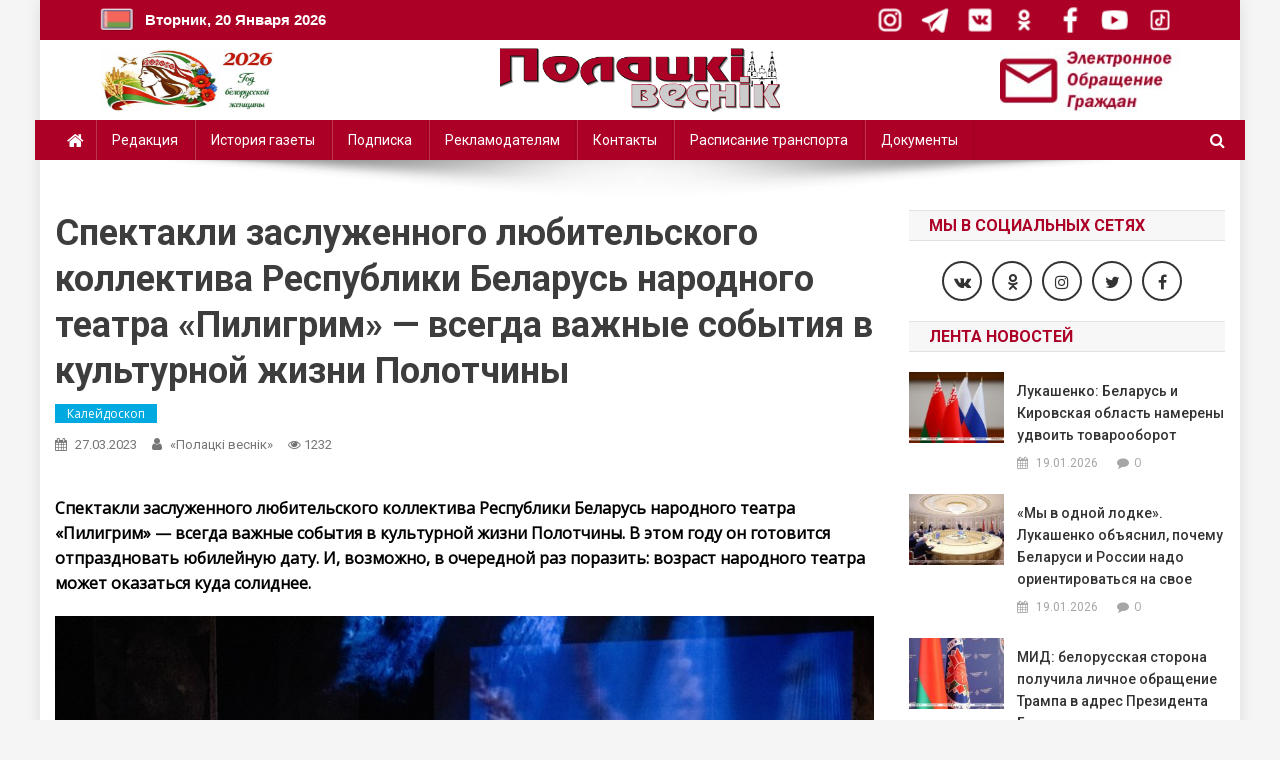

--- FILE ---
content_type: text/html; charset=UTF-8
request_url: https://www.pvestnik.by/spektakli-zasluzhennogo-ljubitelskogo-kollektiva-res-publiki-belarus-narodnogo-teatra-piligrim-vsegda-vazhnye-sobytiya-v-kulturnoj-zhizni-polotchiny/
body_size: 24594
content:
<!doctype html>
<html lang="ru-RU">
<head>
<meta charset="UTF-8">
<meta name="viewport" content="width=device-width, initial-scale=1">
<link rel="profile" href="http://gmpg.org/xfn/11">
<meta name="yandex-verification" content="f5497a68c1da44ae" />
<title>Спектакли заслуженного любительского коллектива Рес­публики Беларусь народного театра «Пилигрим» — всегда важные события в культурной жизни Полотчины &#8212; Полоцк. Полоцкий вестник. Новости Полоцка и Полоцкого района</title>
<meta name='robots' content='max-image-preview:large' />
<link rel='dns-prefetch' href='//www.googletagmanager.com' />
<link rel='dns-prefetch' href='//fonts.googleapis.com' />
<link rel='dns-prefetch' href='//s.w.org' />
<link rel="alternate" type="application/rss+xml" title="Полоцк. Полоцкий вестник. Новости Полоцка и Полоцкого района &raquo; Лента" href="https://www.pvestnik.by/feed/" />
<link rel="alternate" type="application/rss+xml" title="Полоцк. Полоцкий вестник. Новости Полоцка и Полоцкого района &raquo; Лента комментариев" href="https://www.pvestnik.by/comments/feed/" />
<link rel="alternate" type="application/rss+xml" title="Полоцк. Полоцкий вестник. Новости Полоцка и Полоцкого района &raquo; Лента комментариев к &laquo;Спектакли заслуженного любительского коллектива Рес­публики Беларусь народного театра «Пилигрим» — всегда важные события в культурной жизни Полотчины&raquo;" href="https://www.pvestnik.by/spektakli-zasluzhennogo-ljubitelskogo-kollektiva-res-publiki-belarus-narodnogo-teatra-piligrim-vsegda-vazhnye-sobytiya-v-kulturnoj-zhizni-polotchiny/feed/" />
		<script type="text/javascript">
			window._wpemojiSettings = {"baseUrl":"https:\/\/s.w.org\/images\/core\/emoji\/13.0.1\/72x72\/","ext":".png","svgUrl":"https:\/\/s.w.org\/images\/core\/emoji\/13.0.1\/svg\/","svgExt":".svg","source":{"concatemoji":"https:\/\/www.pvestnik.by\/wp-includes\/js\/wp-emoji-release.min.js?ver=5.7.14"}};
			!function(e,a,t){var n,r,o,i=a.createElement("canvas"),p=i.getContext&&i.getContext("2d");function s(e,t){var a=String.fromCharCode;p.clearRect(0,0,i.width,i.height),p.fillText(a.apply(this,e),0,0);e=i.toDataURL();return p.clearRect(0,0,i.width,i.height),p.fillText(a.apply(this,t),0,0),e===i.toDataURL()}function c(e){var t=a.createElement("script");t.src=e,t.defer=t.type="text/javascript",a.getElementsByTagName("head")[0].appendChild(t)}for(o=Array("flag","emoji"),t.supports={everything:!0,everythingExceptFlag:!0},r=0;r<o.length;r++)t.supports[o[r]]=function(e){if(!p||!p.fillText)return!1;switch(p.textBaseline="top",p.font="600 32px Arial",e){case"flag":return s([127987,65039,8205,9895,65039],[127987,65039,8203,9895,65039])?!1:!s([55356,56826,55356,56819],[55356,56826,8203,55356,56819])&&!s([55356,57332,56128,56423,56128,56418,56128,56421,56128,56430,56128,56423,56128,56447],[55356,57332,8203,56128,56423,8203,56128,56418,8203,56128,56421,8203,56128,56430,8203,56128,56423,8203,56128,56447]);case"emoji":return!s([55357,56424,8205,55356,57212],[55357,56424,8203,55356,57212])}return!1}(o[r]),t.supports.everything=t.supports.everything&&t.supports[o[r]],"flag"!==o[r]&&(t.supports.everythingExceptFlag=t.supports.everythingExceptFlag&&t.supports[o[r]]);t.supports.everythingExceptFlag=t.supports.everythingExceptFlag&&!t.supports.flag,t.DOMReady=!1,t.readyCallback=function(){t.DOMReady=!0},t.supports.everything||(n=function(){t.readyCallback()},a.addEventListener?(a.addEventListener("DOMContentLoaded",n,!1),e.addEventListener("load",n,!1)):(e.attachEvent("onload",n),a.attachEvent("onreadystatechange",function(){"complete"===a.readyState&&t.readyCallback()})),(n=t.source||{}).concatemoji?c(n.concatemoji):n.wpemoji&&n.twemoji&&(c(n.twemoji),c(n.wpemoji)))}(window,document,window._wpemojiSettings);
		</script>
		<style type="text/css">
img.wp-smiley,
img.emoji {
	display: inline !important;
	border: none !important;
	box-shadow: none !important;
	height: 1em !important;
	width: 1em !important;
	margin: 0 .07em !important;
	vertical-align: -0.1em !important;
	background: none !important;
	padding: 0 !important;
}
</style>
	<link rel='stylesheet' id='wp-block-library-css'  href='https://www.pvestnik.by/wp-includes/css/dist/block-library/style.min.css?ver=5.7.14' type='text/css' media='all' />
<link rel='stylesheet' id='contact-form-7-css'  href='https://www.pvestnik.by/wp-content/plugins/contact-form-7/includes/css/styles.css?ver=5.4.2' type='text/css' media='all' />
<link rel='stylesheet' id='wp-pagenavi-css'  href='https://www.pvestnik.by/wp-content/plugins/wp-pagenavi/pagenavi-css.css?ver=2.70' type='text/css' media='all' />
<link rel='stylesheet' id='news-portal-fonts-css'  href='https://fonts.googleapis.com/css?family=Roboto+Condensed%3A300italic%2C400italic%2C700italic%2C400%2C300%2C700%7CRoboto%3A300%2C400%2C400i%2C500%2C700%7CTitillium+Web%3A400%2C600%2C700%2C300&#038;subset=latin%2Clatin-ext' type='text/css' media='all' />
<link rel='stylesheet' id='font-awesome-css'  href='https://www.pvestnik.by/wp-content/themes/news-portal-pro/assets/library/font-awesome/css/font-awesome.min.css?ver=4.7.0' type='text/css' media='all' />
<link rel='stylesheet' id='lightslider-style-css'  href='https://www.pvestnik.by/wp-content/themes/news-portal-pro/assets/library/lightslider/css/lightslider.min.css?ver=1.1.6' type='text/css' media='all' />
<link rel='stylesheet' id='lightgallery-style-css'  href='https://www.pvestnik.by/wp-content/themes/news-portal-pro/assets/library/lightslider/css/lightgallery.min.css?ver=1.6.0' type='text/css' media='all' />
<link rel='stylesheet' id='news-portal-preloaders-css'  href='https://www.pvestnik.by/wp-content/themes/news-portal-pro/assets/css/np-preloaders.css?ver=1.0.4' type='text/css' media='all' />
<link rel='stylesheet' id='animate-css'  href='https://www.pvestnik.by/wp-content/themes/news-portal-pro/assets/library/animate/animate.min.css?ver=3.5.1' type='text/css' media='all' />
<link rel='stylesheet' id='news-portal-pro-style-css'  href='https://www.pvestnik.by/wp-content/themes/news-portal-pro/style.css?ver=5.7.14' type='text/css' media='all' />
<style id='news-portal-pro-style-inline-css' type='text/css'>
.category-button.np-cat-1009 a{background:#00a9e0}
.category-button.np-cat-1009 a:hover{background:#0077ae}
.np-block-title .np-cat-1009{color:#00a9e0}
.category-button.np-cat-1946 a{background:#00a9e0}
.category-button.np-cat-1946 a:hover{background:#0077ae}
.np-block-title .np-cat-1946{color:#00a9e0}
.category-button.np-cat-1949 a{background:#00a9e0}
.category-button.np-cat-1949 a:hover{background:#0077ae}
.np-block-title .np-cat-1949{color:#00a9e0}
.category-button.np-cat-1940 a{background:#00a9e0}
.category-button.np-cat-1940 a:hover{background:#0077ae}
.np-block-title .np-cat-1940{color:#00a9e0}
.category-button.np-cat-904 a{background:#00a9e0}
.category-button.np-cat-904 a:hover{background:#0077ae}
.np-block-title .np-cat-904{color:#00a9e0}
.category-button.np-cat-667 a{background:#03258b}
.category-button.np-cat-667 a:hover{background:#000059}
.np-block-title .np-cat-667{color:#03258b}
.category-button.np-cat-875 a{background:#00a9e0}
.category-button.np-cat-875 a:hover{background:#0077ae}
.np-block-title .np-cat-875{color:#00a9e0}
.category-button.np-cat-668 a{background:#03258b}
.category-button.np-cat-668 a:hover{background:#000059}
.np-block-title .np-cat-668{color:#03258b}
.category-button.np-cat-1951 a{background:#00a9e0}
.category-button.np-cat-1951 a:hover{background:#0077ae}
.np-block-title .np-cat-1951{color:#00a9e0}
.category-button.np-cat-15 a{background:#00a9e0}
.category-button.np-cat-15 a:hover{background:#0077ae}
.np-block-title .np-cat-15{color:#00a9e0}
.category-button.np-cat-1955 a{background:#00a9e0}
.category-button.np-cat-1955 a:hover{background:#0077ae}
.np-block-title .np-cat-1955{color:#00a9e0}
.category-button.np-cat-1943 a{background:#00a9e0}
.category-button.np-cat-1943 a:hover{background:#0077ae}
.np-block-title .np-cat-1943{color:#00a9e0}
.category-button.np-cat-1948 a{background:#00a9e0}
.category-button.np-cat-1948 a:hover{background:#0077ae}
.np-block-title .np-cat-1948{color:#00a9e0}
.category-button.np-cat-1 a{background:#00a9e0}
.category-button.np-cat-1 a:hover{background:#0077ae}
.np-block-title .np-cat-1{color:#00a9e0}
.category-button.np-cat-1956 a{background:#00a9e0}
.category-button.np-cat-1956 a:hover{background:#0077ae}
.np-block-title .np-cat-1956{color:#00a9e0}
.category-button.np-cat-1950 a{background:#00a9e0}
.category-button.np-cat-1950 a:hover{background:#0077ae}
.np-block-title .np-cat-1950{color:#00a9e0}
.category-button.np-cat-1921 a{background:#00a9e0}
.category-button.np-cat-1921 a:hover{background:#0077ae}
.np-block-title .np-cat-1921{color:#00a9e0}
.category-button.np-cat-1944 a{background:#00a9e0}
.category-button.np-cat-1944 a:hover{background:#0077ae}
.np-block-title .np-cat-1944{color:#00a9e0}
.category-button.np-cat-1939 a{background:#00a9e0}
.category-button.np-cat-1939 a:hover{background:#0077ae}
.np-block-title .np-cat-1939{color:#00a9e0}
.category-button.np-cat-1923 a{background:#00a9e0}
.category-button.np-cat-1923 a:hover{background:#0077ae}
.np-block-title .np-cat-1923{color:#00a9e0}
.category-button.np-cat-56 a{background:#00a9e0}
.category-button.np-cat-56 a:hover{background:#0077ae}
.np-block-title .np-cat-56{color:#00a9e0}
.category-button.np-cat-1953 a{background:#00a9e0}
.category-button.np-cat-1953 a:hover{background:#0077ae}
.np-block-title .np-cat-1953{color:#00a9e0}
.category-button.np-cat-57 a{background:#00a9e0}
.category-button.np-cat-57 a:hover{background:#0077ae}
.np-block-title .np-cat-57{color:#00a9e0}
.category-button.np-cat-567 a{background:#00a9e0}
.category-button.np-cat-567 a:hover{background:#0077ae}
.np-block-title .np-cat-567{color:#00a9e0}
.category-button.np-cat-83 a{background:#00a9e0}
.category-button.np-cat-83 a:hover{background:#0077ae}
.np-block-title .np-cat-83{color:#00a9e0}
.category-button.np-cat-2 a{background:#00a9e0}
.category-button.np-cat-2 a:hover{background:#0077ae}
.np-block-title .np-cat-2{color:#00a9e0}
.category-button.np-cat-9 a{background:#00a9e0}
.category-button.np-cat-9 a:hover{background:#0077ae}
.np-block-title .np-cat-9{color:#00a9e0}
.category-button.np-cat-1942 a{background:#00a9e0}
.category-button.np-cat-1942 a:hover{background:#0077ae}
.np-block-title .np-cat-1942{color:#00a9e0}
.category-button.np-cat-1938 a{background:#00a9e0}
.category-button.np-cat-1938 a:hover{background:#0077ae}
.np-block-title .np-cat-1938{color:#00a9e0}
.category-button.np-cat-1954 a{background:#00a9e0}
.category-button.np-cat-1954 a:hover{background:#0077ae}
.np-block-title .np-cat-1954{color:#00a9e0}
.category-button.np-cat-975 a{background:#00a9e0}
.category-button.np-cat-975 a:hover{background:#0077ae}
.np-block-title .np-cat-975{color:#00a9e0}
.category-button.np-cat-212 a{background:#00a9e0}
.category-button.np-cat-212 a:hover{background:#0077ae}
.np-block-title .np-cat-212{color:#00a9e0}
.category-button.np-cat-1952 a{background:#00a9e0}
.category-button.np-cat-1952 a:hover{background:#0077ae}
.np-block-title .np-cat-1952{color:#00a9e0}
.category-button.np-cat-1922 a{background:#00a9e0}
.category-button.np-cat-1922 a:hover{background:#0077ae}
.np-block-title .np-cat-1922{color:#00a9e0}
.category-button.np-cat-566 a{background:#00a9e0}
.category-button.np-cat-566 a:hover{background:#0077ae}
.np-block-title .np-cat-566{color:#00a9e0}
.category-button.np-cat-442 a{background:#00a9e0}
.category-button.np-cat-442 a:hover{background:#0077ae}
.np-block-title .np-cat-442{color:#00a9e0}
.category-button.np-cat-997 a{background:#00a9e0}
.category-button.np-cat-997 a:hover{background:#0077ae}
.np-block-title .np-cat-997{color:#00a9e0}
.category-button.np-cat-1920 a{background:#00a9e0}
.category-button.np-cat-1920 a:hover{background:#0077ae}
.np-block-title .np-cat-1920{color:#00a9e0}
.category-button.np-cat-1007 a{background:#00a9e0}
.category-button.np-cat-1007 a:hover{background:#0077ae}
.np-block-title .np-cat-1007{color:#00a9e0}
.category-button.np-cat-994 a{background:#00a9e0}
.category-button.np-cat-994 a:hover{background:#0077ae}
.np-block-title .np-cat-994{color:#00a9e0}
.category-button.np-cat-58 a{background:#00a9e0}
.category-button.np-cat-58 a:hover{background:#0077ae}
.np-block-title .np-cat-58{color:#00a9e0}
.category-button.np-cat-1924 a{background:#00a9e0}
.category-button.np-cat-1924 a:hover{background:#0077ae}
.np-block-title .np-cat-1924{color:#00a9e0}
.category-button.np-cat-47 a{background:#00a9e0}
.category-button.np-cat-47 a:hover{background:#0077ae}
.np-block-title .np-cat-47{color:#00a9e0}
.category-button.np-cat-1919 a{background:#00a9e0}
.category-button.np-cat-1919 a:hover{background:#0077ae}
.np-block-title .np-cat-1919{color:#00a9e0}
.category-button.np-cat-1945 a{background:#00a9e0}
.category-button.np-cat-1945 a:hover{background:#0077ae}
.np-block-title .np-cat-1945{color:#00a9e0}
.category-button.np-cat-1933 a{background:#00a9e0}
.category-button.np-cat-1933 a:hover{background:#0077ae}
.np-block-title .np-cat-1933{color:#00a9e0}
.category-button.np-cat-20 a{background:#00a9e0}
.category-button.np-cat-20 a:hover{background:#0077ae}
.np-block-title .np-cat-20{color:#00a9e0}
.navigation .nav-links a,.bttn,button,input[type=button],input[type=reset],input[type=submit],.navigation .nav-links a:hover,.bttn:hover,button,input[type=button]:hover,input[type=reset]:hover,input[type=submit]:hover,.widget_search .search-submit,.edit-link .post-edit-link,.reply .comment-reply-link,.np-top-header-wrap,.np-header-menu-wrapper,.home #masthead.default .np-home-icon a,.np-home-icon a:hover,#site-navigation ul li:hover>a,#site-navigation ul li.current-menu-item>a,#site-navigation ul li.current_page_item>a,#site-navigation ul li.current-menu-ancestor>a,.np-header-menu-wrapper::before,.np-header-menu-wrapper::after,.np-header-search-wrapper .search-form-main .search-submit,.layout1-ticker .lSSlideOuter.vertical .lSAction>a:hover,.layout1-ticker .ticker-caption,.news_portal_featured_slider .np-featured-slider-section .lSAction>a:hover,.news_portal_slider .np-slider .lSAction>a:hover,.news_portal_featured_slider .lSSlideOuter .lSPager.lSpg>li:hover a,.news_portal_featured_slider .lSSlideOuter .lSPager.lSpg>li.active a,.news_portal_slider .np-slider .lSSlideOuter .lSPager.lSpg>li:hover a,.news_portal_slider .np-slider .lSSlideOuter .lSPager.lSpg>li.active a,.news_portal_default_tabbed ul.widget-tabs li,.news_portal_default_tabbed ul.widget-tabs li.ui-tabs-active,.news_portal_default_tabbed ul.widget-tabs li:hover,.news_portal_carousel .carousel-nav-action .carousel-controls:hover,.news_portal_social_media .social-link a,.news_portal_social_media .social-link a:hover,.news_portal_social_media .layout2 .social-link a:hover,.news_portal_social_media .layout3 .social-link a:hover,.single-layout2 .post-on,.np-archive-more .np-button:hover,.error404 .page-title,.pnf-extra .pnf-button.btn,#np-scrollup,.woocommerce .price-cart:after,.woocommerce ul.products li.product .price-cart .button:hover,.woocommerce .widget_price_filter .ui-slider .ui-slider-range,.woocommerce .widget_price_filter .ui-slider .ui-slider-handle,.woocommerce .widget_price_filter .price_slider_wrapper .ui-widget-content,.woocommerce #respond input#submit,.woocommerce a.button,.woocommerce button.button,.woocommerce input.button,.woocommerce #respond input#submit.alt,.woocommerce a.button.alt,.woocommerce button.button.alt,.woocommerce input.button.alt,.added_to_cart.wc-forward,.woocommerce #respond input#submit:hover,.woocommerce a.button:hover,.woocommerce button.button:hover,.woocommerce input.button:hover,.woocommerce #respond input#submit.alt:hover,.woocommerce a.button.alt:hover,.woocommerce button.button.alt:hover,.woocommerce input.button.alt:hover,.woocommerce ul.products li.product .onsale,.woocommerce span.onsale,.woocommerce #respond input#submit.alt.disabled,.woocommerce #respond input#submit.alt.disabled:hover,.woocommerce #respond input#submit.alt:disabled,.woocommerce #respond input#submit.alt:disabled:hover,.woocommerce #respond input#submit.alt[disabled]:disabled,.woocommerce #respond input#submit.alt[disabled]:disabled:hover,.woocommerce a.button.alt.disabled,.woocommerce a.button.alt.disabled:hover,.woocommerce a.button.alt:disabled,.woocommerce a.button.alt:disabled:hover,.woocommerce a.button.alt[disabled]:disabled,.woocommerce a.button.alt[disabled]:disabled:hover,.woocommerce button.button.alt.disabled,.woocommerce button.button.alt.disabled:hover,.woocommerce button.button.alt:disabled,.woocommerce button.button.alt:disabled:hover,.woocommerce button.button.alt[disabled]:disabled,.woocommerce button.button.alt[disabled]:disabled:hover,.woocommerce input.button.alt.disabled,.woocommerce input.button.alt.disabled:hover,.woocommerce input.button.alt:disabled,.woocommerce input.button.alt:disabled:hover,.woocommerce input.button.alt[disabled]:disabled,.woocommerce input.button.alt[disabled]:disabled:hover,.format-video:before,.format-audio:before,.format-gallery:before{background:#e5322d}
.home #masthead.default .np-home-icon a,#masthead.default .np-home-icon a:hover,#site-navigation ul li:hover > a,#site-navigation ul li.current-menu-item > a,#site-navigation ul li.current_page_item > a,#site-navigation ul li.current-menu-ancestor > a,.news_portal_default_tabbed ul.widget-tabs li.ui-tabs-active,.news_portal_default_tabbed ul.widget-tabs li:hover{background:#b30000}
.np-header-menu-block-wrap::before,.np-header-menu-block-wrap::after{border-right-color:#b30000}
a,a:hover,a:focus,a:active,.widget a:hover,.widget a:hover::before,.widget li:hover::before,.entry-footer a:hover,.comment-author .fn .url:hover,#cancel-comment-reply-link,#cancel-comment-reply-link:before,.logged-in-as a,.home #masthead.layout1 .np-home-icon a,#masthead.layout1 .np-home-icon a:hover,#masthead.layout1 #site-navigation ul li:hover>a,#masthead.layout1 #site-navigation ul li.current-menu-item>a,#masthead.layout1 #site-navigation ul li.current_page_item>a,#masthead.layout1 #site-navigation ul li.current-menu-ancestor>a,#masthead.layout1 .search-main:hover,.np-slide-content-wrap .post-title a:hover,.news_portal_featured_posts .np-single-post .np-post-content .np-post-title a:hover,.news_portal_fullwidth_posts .np-single-post .np-post-title a:hover,.news_portal_block_posts .layout3 .np-primary-block-wrap .np-single-post .np-post-title a:hover,.news_portal_list_posts .np-single-post .np-post-title:hover,.news_portal_featured_posts .layout2 .featured-middle-section .np-single-post .np-post-title a:hover,.news_portal_carousel .np-single-post .np-post-content .np-post-title a:hover,.news_portal_featured_slider .np-featured-section .np-single-post .np-post-content .np-post-title a:hover,.news_portal_featured_posts .layout2 .featured-left-section .np-single-post .np-post-content .np-post-title a:hover,.news_portal_featured_posts .layout2 .featured-right-section .np-single-post .np-post-content .np-post-title a:hover,.news_portal_featured_posts .layout1 .np-single-post-wrap .np-post-content .np-post-title a:hover,.np-block-title,.widget-title,.page-header .page-title,.np-related-title,.np-post-review-section-wrapper .review-title,.np-pnf-latest-posts-wrapper .section-title,.np-post-meta span:hover,.np-post-meta span a:hover,.news_portal_featured_posts .layout2 .np-single-post-wrap .np-post-content .np-post-meta span:hover,.news_portal_featured_posts .layout2 .np-single-post-wrap .np-post-content .np-post-meta span a:hover,.np-post-title.small-size a:hover,.news_portal_carousel .layout3 .np-single-post .np-post-content .np-post-title a:hover,.single-layout2 .extra-meta .post-view::before,.single-layout2 .extra-meta .comments-link::before,.np-post-meta span.star-value,#top-footer .widget a:hover,#top-footer .widget a:hover:before,#footer-navigation ul li a:hover,.entry-title a:hover,.entry-meta span a:hover,.entry-meta span:hover,.review-content-wrapper .stars-count,.review-content-wrapper .review-percent,.woocommerce ul.products li.product .price,.woocommerce div.product p.price,.woocommerce div.product span.price,.woocommerce .woocommerce-message:before,.woocommerce div.product p.price ins,.woocommerce div.product span.price ins,.woocommerce div.product p.price del,.woocommerce .woocommerce-info:before,.np-slide-content-wrap .np-post-meta span:hover,.np-slide-content-wrap .np-post-meta span a:hover,.news_portal_featured_posts .np-single-post .np-post-meta span:hover,.news_portal_featured_posts .np-single-post .np-post-meta span a:hover,.news_portal_list_posts .np-single-post .np-post-meta span:hover,.news_portal_list_posts .np-single-post .np-post-meta span a:hover,.news_portal_featured_posts .layout2 .featured-middle-section .np-single-post .np-post-meta span:hover,.news_portal_featured_posts .layout2 .featured-middle-section .np-single-post .np-post-meta span a:hover,.news_portal_carousel .np-single-post .np-post-meta span:hover,.news_portal_carousel .np-single-post .np-post-meta span a:hover,.news_portal_featured_posts .layout1 .np-single-post-wrap .np-post-content .np-post-meta span:hover,.news_portal_featured_posts .layout1 .np-single-post-wrap .np-post-content .np-post-meta span a:hover#masthead #site-navigation ul > li:hover > .sub-toggle,#masthead #site-navigation ul > li.current-menu-item .sub-toggle,#masthead #site-navigation ul > li.current-menu-ancestor .sub-toggle{color:#e5322d}
.navigation .nav-links a,.bttn,button,input[type='button'],input[type='reset'],input[type='submit'],.widget_search .search-submit,.layout1-ticker .lSSlideOuter.vertical .lSAction>a:hover,.news_portal_slider .slider-layout1 .lSSlideOuter .lSPager.lSGallery li.active,.news_portal_slider .slider-layout1 .lSSlideOuter .lSPager.lSGallery li:hover,.news_portal_social_media .layout3 .social-link a:hover,.np-archive-more .np-button:hover,.woocommerce form .form-row.woocommerce-validated .select2-container,.woocommerce form .form-row.woocommerce-validated input.input-text,.woocommerce form .form-row.woocommerce-validated select{border-color:#e5322d}
.comment-list .comment-body,.np-header-search-wrapper .search-form-main,.woocommerce .woocommerce-info,.woocommerce .woocommerce-message{border-top-color:#e5322d}
.np-header-search-wrapper .search-form-main:before{border-bottom-color:#e5322d}
.layout1-ticker .ticker-caption:after,.np-breadcrumbs{border-left-color:#e5322d}
#colophon{background:#353535}
.site-title,.site-description{position:absolute;clip:rect(1px,1px,1px,1px)}
body{font-family:Open Sans;font-style:normal;font-size:16px;font-weight:regular;text-decoration:none;text-transform:none;line-height:1.6;color:#000000}
h1,.search-results .entry-title,.archive .entry-title,.single .entry-title,.entry-title{font-family:Roboto;font-style:normal;font-size:36px;font-weight:700;text-decoration:none;text-transform:none;line-height:1.3;color:#3d3d3d}
h2{font-family:Roboto;font-style:normal;font-size:30px;font-weight:700;text-decoration:none;text-transform:none;line-height:1.3;color:#3d3d3d}
h3{font-family:Roboto;font-style:normal;font-size:26px;font-weight:700;text-decoration:none;text-transform:none;line-height:1.3;color:#3d3d3d}
h4{font-family:Roboto;font-style:normal;font-size:16px;font-weight:700;text-decoration:none;text-transform:none;line-height:1.1;color:#3d3d3d}
h5{font-family:Roboto;font-style:normal;font-size:18px;font-weight:700;text-decoration:none;text-transform:none;line-height:1.3;color:#3d3d3d}
h6{font-family:Roboto;font-style:normal;font-size:16px;font-weight:700;text-decoration:none;text-transform:none;line-height:1.3;color:#3d3d3d}
#site-navigation ul li a{font-family:Roboto;font-style:normal;font-size:14px;font-weight:400;text-decoration:none;text-transform:none;line-height:40px;color:#ffffff}
.np-header-menu-wrapper,.np-header-menu-wrapper::before,.np-header-menu-wrapper::after,#site-navigation ul.sub-menu,#site-navigation ul.children,#masthead.layout2 .np-header-menu-block-wrap{background-color:#f54337}
.np-header-menu-block-wrap::before,.np-header-menu-block-wrap::after{border-right-color:#c31105}
.np-header-search-wrapper .search-main,.np-home-icon a,#masthead .menu-toggle{color:#ffffff}
@media (max-width:768px){#site-navigation,.main-small-navigation li.current-menu-item > .sub-toggle i{background:#f54337 !important}}
</style>
<link rel='stylesheet' id='news-portal-responsive-style-css'  href='https://www.pvestnik.by/wp-content/themes/news-portal-pro/assets/css/np-responsive.css?ver=1.0.0' type='text/css' media='all' />
<link rel='stylesheet' id='pojo-a11y-css'  href='https://www.pvestnik.by/wp-content/plugins/pojo-accessibility/assets/css/style.min.css?ver=1.0.0' type='text/css' media='all' />
<link rel='stylesheet' id='sedlex_styles-css'  href='https://www.pvestnik.by/wp-content/sedlex/inline_styles/a501c356d00cdce8bd3403ae2cc73922bd03df7f.css?ver=20260120' type='text/css' media='all' />
<script type='text/javascript' src='https://www.pvestnik.by/wp-includes/js/jquery/jquery.min.js?ver=3.5.1' id='jquery-core-js'></script>
<script type='text/javascript' src='https://www.pvestnik.by/wp-includes/js/jquery/jquery-migrate.min.js?ver=3.3.2' id='jquery-migrate-js'></script>

<!-- Google Analytics snippet added by Site Kit -->
<script type='text/javascript' src='https://www.googletagmanager.com/gtag/js?id=UA-265567089-1' id='google_gtagjs-js' async></script>
<script type='text/javascript' id='google_gtagjs-js-after'>
window.dataLayer = window.dataLayer || [];function gtag(){dataLayer.push(arguments);}
gtag('set', 'linker', {"domains":["www.pvestnik.by"]} );
gtag("js", new Date());
gtag("set", "developer_id.dZTNiMT", true);
gtag("config", "UA-265567089-1", {"anonymize_ip":true});
gtag("config", "G-XYNYL2GV7K");
</script>

<!-- End Google Analytics snippet added by Site Kit -->
<script type='text/javascript' src='https://www.pvestnik.by/wp-content/sedlex/inline_scripts/e4993cd2b5c809442abc27ad5643c8034871a9e8.js?ver=20260120' id='sedlex_scripts-js'></script>
<link rel="https://api.w.org/" href="https://www.pvestnik.by/wp-json/" /><link rel="alternate" type="application/json" href="https://www.pvestnik.by/wp-json/wp/v2/posts/98946" /><link rel="EditURI" type="application/rsd+xml" title="RSD" href="https://www.pvestnik.by/xmlrpc.php?rsd" />
<link rel="wlwmanifest" type="application/wlwmanifest+xml" href="https://www.pvestnik.by/wp-includes/wlwmanifest.xml" /> 
<meta name="generator" content="WordPress 5.7.14" />
<link rel="canonical" href="https://www.pvestnik.by/spektakli-zasluzhennogo-ljubitelskogo-kollektiva-res-publiki-belarus-narodnogo-teatra-piligrim-vsegda-vazhnye-sobytiya-v-kulturnoj-zhizni-polotchiny/" />
<link rel='shortlink' href='https://www.pvestnik.by/?p=98946' />
<link rel="alternate" type="application/json+oembed" href="https://www.pvestnik.by/wp-json/oembed/1.0/embed?url=https%3A%2F%2Fwww.pvestnik.by%2Fspektakli-zasluzhennogo-ljubitelskogo-kollektiva-res-publiki-belarus-narodnogo-teatra-piligrim-vsegda-vazhnye-sobytiya-v-kulturnoj-zhizni-polotchiny%2F" />
<link rel="alternate" type="text/xml+oembed" href="https://www.pvestnik.by/wp-json/oembed/1.0/embed?url=https%3A%2F%2Fwww.pvestnik.by%2Fspektakli-zasluzhennogo-ljubitelskogo-kollektiva-res-publiki-belarus-narodnogo-teatra-piligrim-vsegda-vazhnye-sobytiya-v-kulturnoj-zhizni-polotchiny%2F&#038;format=xml" />
<meta name="generator" content="Site Kit by Google 1.98.0" /><script type='text/javascript' src='https://www.pvestnik.by/wp-includes/js/tw-sack.min.js?ver=1.6.1' id='sack-js'></script>
	
	<link href="https://www.pvestnik.by/wp-content/plugins/wp-commentsvote/style.css" rel="stylesheet" type="text/css" />

	<script type="text/javascript">
		(function ( $ ) {
			$( document ).ready( function () {
				$( 'body' ).on( 'click', '.commentsvote-wrapper .hand', clickVote );
			} )

			function clickVote( e, data ) {
				$this = $( this );
				votecomment( $this.data( 'comment-id' ), $this.data( 'vote-value' ) );
			}

			function votecomment( commentID, vote ) {
				var mysack = new sack( "https://www.pvestnik.by/wp-content/plugins/wp-commentsvote/commentsvote_ajax.php" );

				mysack.method = 'POST';

				mysack.setVar( 'vc_comment', commentID );
				mysack.setVar( 'vc_vote', vote );

				mysack.onError = function () {
					alert( 'Voting error.' )
				};
				mysack.onCompletion = function () {
					finishVote( commentID, JSON.parse( this.response ) );
				}

				mysack.runAJAX();
			}

			function formatVoteValue( vote ) {
				vote = vote == 0 ? '' : vote;
				vote = vote > 0 ? '+' + vote : vote;
				return vote;
			}

			function getVoteType( vote ) {
				if ( vote > 0 ) {
					return 2;
				} else if ( vote < 0 ) {
					return 1;
				} else {
					return 0;
				}
			}

			function finishVote( commentID, response ) {
				var currentClass,
					$wrapper,
					classes;

				$wrapper = $( '#commentsvote-wrapper-' + commentID );
				classes = [
					'commentsvote_neutral',
					'commentsvote_negative',
					'commentsvote_positive'
				];
				$wrapper.find( '.place-summary' ).removeClass( classes.join( ' ' ) );
				if ( parseInt( response.summary ) ) {
					currentClass = classes[getVoteType( response.votes_summary )];
					$wrapper.find( '.place-summary' ).addClass( currentClass );
					$wrapper.find( '.place-summary' ).html( formatVoteValue( response.votes_summary ) );
					$wrapper.find( '.place-positive' ).html( '' );
					$wrapper.find( '.place-negative' ).html( '' );
				} else {
					$wrapper.find( '.place-summary' ).html( '' );
					$wrapper.find( '.place-positive' ).html( formatVoteValue( response.votes_positive ) );
					$wrapper.find( '.place-negative' ).html( formatVoteValue( response.votes_negative ) );
				}

				$wrapper.find( '.results' ).html( response.message );
			}
		})( jQuery );
	</script>
	
	<link rel="pingback" href="https://www.pvestnik.by/xmlrpc.php">
<link href='//fonts.googleapis.com/css?family=Open+Sans%3Aregular%7CRoboto%3A700%2C400&subset=latin%2Ccyrillic-ext%2Cgreek-ext%2Cgreek%2Cvietnamese%2Clatin-ext%2Ccyrillic%2Ckhmer%2Cdevanagari%2Carabic%2Chebrew%2Ctelugu' rel='stylesheet' type='text/css'>
<style type="text/css">
#pojo-a11y-toolbar .pojo-a11y-toolbar-toggle a{ background-color: #700025;	color: #ffffff;}
#pojo-a11y-toolbar .pojo-a11y-toolbar-overlay, #pojo-a11y-toolbar .pojo-a11y-toolbar-overlay ul.pojo-a11y-toolbar-items.pojo-a11y-links{ border-color: #700025;}
body.pojo-a11y-focusable a:focus{ outline-style: solid !important;	outline-width: 1px !important;	outline-color: #FF0000 !important;}
#pojo-a11y-toolbar{ top: 100px !important;}
#pojo-a11y-toolbar .pojo-a11y-toolbar-overlay{ background-color: #ffffff;}
#pojo-a11y-toolbar .pojo-a11y-toolbar-overlay ul.pojo-a11y-toolbar-items li.pojo-a11y-toolbar-item a, #pojo-a11y-toolbar .pojo-a11y-toolbar-overlay p.pojo-a11y-toolbar-title{ color: #333333;}
#pojo-a11y-toolbar .pojo-a11y-toolbar-overlay ul.pojo-a11y-toolbar-items li.pojo-a11y-toolbar-item a.active{ background-color: #4054b2;	color: #ffffff;}
@media (max-width: 767px) { #pojo-a11y-toolbar { top: 130px !important; } }</style><style type="text/css" id="custom-background-css">
body.custom-background { background-color: #f5f5f5; }
</style>
	<link rel="icon" href="https://www.pvestnik.by/wp-content/uploads/2018/07/cropped--32x32.png" sizes="32x32" />
<link rel="icon" href="https://www.pvestnik.by/wp-content/uploads/2018/07/cropped--192x192.png" sizes="192x192" />
<link rel="apple-touch-icon" href="https://www.pvestnik.by/wp-content/uploads/2018/07/cropped--180x180.png" />
<meta name="msapplication-TileImage" content="https://www.pvestnik.by/wp-content/uploads/2018/07/cropped--270x270.png" />
		<style type="text/css" id="wp-custom-css">
			.news_portal_block_posts .layout1 .np-secondary-block-wrap .np-single-post:last-child {
	display: none;
}

.news_portal_block_posts .layout1 .np-secondary-block-wrap .np-single-post:nth-child(3n) {
	display: none;
}		</style>
			<script charset="UTF-8" src="//cdn.sendpulse.com/js/push/b89a035ecd9b3c11f4becef394166eb5_0.js" async></script>
	<script type="text/javascript">
function disableSelection(target){
if (typeof target.onselectstart!="undefined")
    target.onselectstart=function(){return false}
else if (typeof target.style.MozUserSelect!="undefined")
    target.style.MozUserSelect="none"
else
    target.onmousedown=function(){return false}
target.style.cursor = "default"
}
</script>
</head>

<body class="post-template-default single single-post postid-98946 single-format-standard custom-background wp-custom-logo group-blog right-sidebar boxed_layout single-layout1 menu-shadow-on np-image-zoomin">

<style>
  
body::-webkit-scrollbar {
	width: 12px;
    background:#ffffff;
}

body::-webkit-scrollbar-thumb {
    background:#9a2b43;
}

.header_1 {
  height: 40px;
  background-color: #AD0026;
  display: flex;
  align-items: center;
  justify-content: space-between;
  position: relative;
  overflow: hidden;
}

.wrapper_rooler {
  width: 90%;
  height: 100%;
  display: flex;
  align-items: center;
  justify-content: space-between;
  margin: auto;
}

.wrapper_date {
  display: flex;
  align-items: center;
  flex-wrap: nowrap;
}

.flag {
  width: 35px;
  height: 31px;
}

.date {
  margin-left: 10px;
  color: #ffffff;
  font-family: 'Play', sans-serif;
  font-weight: bold;
  font-size: 15px;
}

.wrapper_links {
  display: flex;
  justify-content: space-between;
  align-items: center;
  height: 100%;
}

.wrapper_mobile_links {
  display: none;
  align-items: center;
}

.button_links_media_res {
  width: 20px;
  height: 20px;
  /* background: url('../img/share.png') center/cover; */
  border: none;
}

.area_links_mobile {
  justify-content: center;
  align-items: center;
  height: 100%;
  background: #AD0026;
  width: 100%;
  left: 0px;
  position: absolute;
  z-index: 2;
}

#area_links_mobile_id {
  display: none;
}

.btn_close_menu_links {
  width: 20px;
  height: 20px;
  background: url('../img/close.png') center/cover;
  border: none;
  position: absolute;
  right: 10px;
  padding: 5px;
  box-shadow: none;
}

.link_img_wrapper {
  margin-left: 5px;
  display: flex;
  justify-content: center;
  align-items: center;
}

.link_img_wrapper img {
  padding: 5px;
  width: 40px;
  height: 40px;
}

.link_img_wrapper img:hover {
  background: rgba(0, 0, 0, 0.2);
}



/*----------------------*/



.header_2 {
  height: 90px;
  background-color: #ffffff;
  display: flex;
}

.name_of_year, .custom-logo {
  width: 240px;
  height: 70px;
}

.img_logo_year {
  width: 100%;
  height: 100%;
}

.main_logo {
  /* display: flex; */
  /* align-items: center; */
}

.logo {
  width: 350px;
  height: 80px;
}

.el_obr_button {
  width: 200px;
  height: 80px;
}

.pismo {
  width: 100%;
  height: 100%;
}

/*------------------------*/
.wrapper_mobile_links {
  display: none;
  align-items: center;
}

.button_links_media_res {
  width: 20px;
  height: 20px;
  background: url('/img/share.png') center/cover;
  border: none;
}

.area_links_mobile {
  justify-content: center;
  align-items: center;
  height: 100%;
  background: #AD0026;
  width: 100%;
  left: 0px;
  position: absolute;
  z-index: 2;
}

#area_links_mobile_id {
  display: none;
}

.btn_close_menu_links {
  width: 20px;
  height: 20px;
  border: none;
  position: absolute;
  right: 10px;
}

.link_img_wrapper {
  margin-left: 5px;
  display: flex;
  justify-content: center;
  align-items: center;
}

.link_img_wrapper img {
  padding: 5px;
  width: 40px;
  height: 40px;
}

.link_img_wrapper img:hover {
  background: rgba(0, 0, 0, 0.2);
}


/*------------------------------------------*/

.wrapper_rooler_footer {
  width: 90%;
  height: 100%;
  display: flex;
  align-items: base;
  justify-content: space-between;
  margin: auto;
}

.main_footer {
  margin-top: 80px;
  padding-top: 10px;
  width: 100%;
  min-height: 330px;
  background-color: #AD0026;
}

.wrapper_rooler_footer_2 {
  width: 90%;
  display: flex;
  flex-direction: column;
  align-items: center;
  justify-content: space-between;
  margin: auto;
}

.first_part {
  width: 20%;
  min-height: 150px;
  display: flex;
  flex-direction: column;
  align-items: center;
  /* border: 1px solid white; */
}

.statistcics_h, .main_editor, .advertiser, .adress {
  text-align: center;
  color: #ffffff;
  font-family: 'Play', sans-serif;
}

.spec_div {
    display: flex;
  justify-content: center;
  align-items: center;
}

.phone_img, .adress_img {
  width: 20px;
  height: 20px;
  margin-right: 10px;
}

.phone_text {
  color: #ffffff;
  font-family: 'Play', sans-serif;
  text-align: center;
  margin-top: 0px;
  margin-bottom: 0px;
}

.second_part {
  width: 20%;
  min-height: 150px;
  display: flex;
  flex-direction: column;
  align-items: center;
  /* border: 1px solid white; */
}

.third_part {
  width: 20%;
  min-height: 150px;
  display: flex;
  flex-direction: column;
  align-items: center;
  /* border: 1px solid white; */
}

.forth_part {
  width: 20%;
  min-height: 130px;
  display: flex;
  flex-direction: column;
  align-items: center;
  /* border: 1px solid white; */
}

.wrapper_rooler_foter {
  width: 95%;
  display: flex;
  align-items: center;
  justify-content: space-between;
  margin: auto;
  flex-direction: column;
  margin-top: 40px;
}

.mailimg {
  display: flex;
  justify-content: center;
  margin-top: 20px;
  margin-bottom: 20px;
  align-items: center;
}

.img_mail {
  width: 25px;
  height: 20px;
  margin-right: 10px;
}

input[type="button"] {
	border:none !important;
}
@media (max-width: 768px) {
	#site-navigation, .main-small-navigation li.current-menu-item > .sub-toggle i {
    		background: #7f011c !important;
	}
}
</style>

	
<div id="page" class="site">








<!-- Powered by Mrz and Pav1k -->

<div class="header_1">
  <div class="wrapper_rooler">
    <div class="wrapper_date">
      <img src="https://www.pvestnik.by/wp-content/themes/news-portal-pro/img/RB.png" alt="Flag" class="flag">
      <div id="date"class="date">
        Вторник, 20 Января 2026
      </div>
    </div>
    <div class="wrapper_links">
      <a class="link_img_wrapper" href="https://www.instagram.com/pvestnik/"><img src="https://www.pvestnik.by/wp-content/themes/news-portal-pro/img/inst.png" class="inst"></a>
      <a class="link_img_wrapper" href="https://t.me/Polacki_vesnik"><img src="https://www.pvestnik.by/wp-content/themes/news-portal-pro/img/tg.png" class="tg"></a>
      <a class="link_img_wrapper" href="https://vk.com/pvestnik"><img src="https://www.pvestnik.by/wp-content/themes/news-portal-pro/img/vk.png" class="vk"></a>
      <a class="link_img_wrapper" href="https://ok.ru/group/53454830305523"><img src="https://www.pvestnik.by/wp-content/themes/news-portal-pro/img/ok.png" class="ok"></a>
      <a class="link_img_wrapper" href="https://www.facebook.com/groups/pvestnik/"><img src="https://www.pvestnik.by/wp-content/themes/news-portal-pro/img/fb.png" class="fb"></a>
      <a class="link_img_wrapper" href="https://www.youtube.com/@user-kz6dz5lt8d"><img src="https://www.pvestnik.by/wp-content/themes/news-portal-pro/img/yt.png" class="ut"></a>
      <a class="link_img_wrapper" href="https://www.tiktok.com/@polvestnik?_t=8cC7IFPQCf7&_r=1"><img src="https://www.pvestnik.by/wp-content/themes/news-portal-pro/img/tt.png" class="tt"></a>
    </div>
    <div class="wrapper_mobile_links">
      <input type="button" class="button_links_media_res" style="background: url('https://www.pvestnik.by/wp-content/themes/news-portal-pro/img/share.png') center/cover;" onclick="OpenMenuLinks()"/>
      <div class="area_links_mobile" id="area_links_mobile_id">
        <a class="link_img_wrapper" href="https://www.instagram.com/pvestnik/"><img src="https://www.pvestnik.by/wp-content/themes/news-portal-pro/img/inst.png" class="inst"></a>
        <a class="link_img_wrapper" href="https://t.me/Polacki_vesnik"><img src="https://www.pvestnik.by/wp-content/themes/news-portal-pro/img/tg.png" class="tg"></a>
        <a class="link_img_wrapper" href="https://vk.com/pvestnik"><img src="https://www.pvestnik.by/wp-content/themes/news-portal-pro/img/vk.png" class="vk"></a>
        <a class="link_img_wrapper" href="https://ok.ru/group/53454830305523"><img src="https://www.pvestnik.by/wp-content/themes/news-portal-pro/img/ok.png" class="ok"></a>
        <a class="link_img_wrapper" href="https://www.facebook.com/groups/pvestnik/"><img src="https://www.pvestnik.by/wp-content/themes/news-portal-pro/img/fb.png" class="fb"></a>
        <a class="link_img_wrapper" href="https://www.youtube.com/@user-kz6dz5lt8d"><img src="https://www.pvestnik.by/wp-content/themes/news-portal-pro/img/yt.png" class="ut"></a>
        <a class="link_img_wrapper" href="https://www.tiktok.com/@polvestnik?_t=8cC7IFPQCf7&_r=1"><img src="https://www.pvestnik.by/wp-content/themes/news-portal-pro/img/tt.png" class="tt"></a>
        <button class="btn_close_menu_links" style="background: url('https://www.pvestnik.by/wp-content/themes/news-portal-pro/img/close.png') center/cover;" onclick="CloseWindowLinksMenu()"></button>
      </div>
    </div>
  </div>
</div>

<script type="text/javascript">
  function OpenMenuLinks() {
    document.getElementById('area_links_mobile_id').style.display = "flex";
  }
  function CloseWindowLinksMenu() {
    document.getElementById('area_links_mobile_id').style.display = "none";
  }
</script>
<div class="header_2">
  <div class="wrapper_rooler">
    <div class="name_of_year">
      <a href="https://www.pvestnik.by/" class="custom-logo-link" rel="home"><img width="960" height="414" src="https://www.pvestnik.by/wp-content/uploads/2026/01/sm_full.jpg" class="custom-logo" alt="Полоцк. Полоцкий вестник. Новости Полоцка и Полоцкого района" srcset="https://www.pvestnik.by/wp-content/uploads/2026/01/sm_full.jpg 960w, https://www.pvestnik.by/wp-content/uploads/2026/01/sm_full-300x129.jpg 300w, https://www.pvestnik.by/wp-content/uploads/2026/01/sm_full-768x331.jpg 768w" sizes="(max-width: 960px) 100vw, 960px" /></a>    </div>
    <div class="main_logo">
      <a href="https://www.pvestnik.by/"><img src="https://www.pvestnik.by/wp-content/themes/news-portal-pro/img/logo.png"class="logo"></a>
    </div>
    <div class="el_obr_button">
      <a href="https://обращения.бел/" target="_blank"><img src="https://www.pvestnik.by/wp-content/themes/news-portal-pro/img/mailobr.png"class="pismo"></a>
    </div>
  </div>
</div>

















	
	
	<header id="masthead" class="site-header default" role="banner">

	

	<div id="np-menu-wrap" class="np-header-menu-wrapper">
		<div class="np-header-menu-block-wrap">
			<div class="mt-container">
										<div class="np-home-icon">
							<a href="https://www.pvestnik.by/" rel="home"> <i class="fa fa-home"> </i> </a>
						</div><!-- .np-home-icon -->
				                <a href="javascript:void(0)" class="menu-toggle hide"> <i class="fa fa-navicon"> </i> </a>
				<nav id="site-navigation" class="main-navigation" role="navigation">
					<div class="menu-galo-nae-menju-container"><ul id="primary-menu" class="menu"><li id="menu-item-45801" class="menu-item menu-item-type-post_type menu-item-object-page menu-item-45801"><a href="https://www.pvestnik.by/polatski-vesnik-2/redaktsiya-2/">Редакция</a></li>
<li id="menu-item-45802" class="menu-item menu-item-type-post_type menu-item-object-page menu-item-45802"><a href="https://www.pvestnik.by/polatski-vesnik-2/redaktsiya-2/istoriya-gazetyi/">История газеты</a></li>
<li id="menu-item-45804" class="menu-item menu-item-type-post_type menu-item-object-page menu-item-45804"><a href="https://www.pvestnik.by/kak-podpisatsya-2/">Подписка</a></li>
<li id="menu-item-45805" class="menu-item menu-item-type-post_type menu-item-object-page menu-item-45805"><a href="https://www.pvestnik.by/reklamodatelyam-2/">Рекламодателям</a></li>
<li id="menu-item-45803" class="menu-item menu-item-type-post_type menu-item-object-page menu-item-45803"><a href="https://www.pvestnik.by/kontaktyi-2/">Контакты</a></li>
<li id="menu-item-45980" class="menu-item menu-item-type-custom menu-item-object-custom menu-item-45980"><a href="http://ap2polotsk.of.by/ap2/rasp/">Расписание транспорта</a></li>
<li id="menu-item-85306" class="menu-item menu-item-type-post_type menu-item-object-page menu-item-85306"><a href="https://www.pvestnik.by/dokumenty/">Документы</a></li>
</ul></div>				</nav><!-- #site-navigation -->

									<div class="np-header-search-wrapper">
		                <span class="search-main"><i class="fa fa-search"></i></span>
		                <div class="search-form-main np-clearfix">
			                <form role="search" method="get" class="search-form" action="https://www.pvestnik.by/">
				<label>
					<span class="screen-reader-text">Найти:</span>
					<input type="search" class="search-field" placeholder="Поиск&hellip;" value="" name="s" />
				</label>
				<input type="submit" class="search-submit" value="Поиск" />
			</form>			            </div>
					</div><!-- .np-header-search-wrapper -->
							</div><!-- .mt-container -->
		</div><!-- .np-header-menu-block-wrap -->
	</div><!-- .np-header-menu-wrapper -->

</header><!-- .site-header -->
	

	
	<div id="content" class="site-content">
		<div class="mt-container">
			
	<div id="primary" class="content-area primary_default_sidebar">
		<main id="main" class="site-main" role="main">

		


	<header class="entry-header">
		<h1 class="entry-title">Спектакли заслуженного любительского коллектива Рес­публики Беларусь народного театра «Пилигрим» — всегда важные события в культурной жизни Полотчины</h1>		<div class="post-cats-list">
							<span class="category-button np-cat-567"><a href="https://www.pvestnik.by/category/kalejdoskop/">Калейдоскоп</a></span>
					</div>
		<div class="entry-meta">
			<span class="posted-on"> <a href="https://www.pvestnik.by/spektakli-zasluzhennogo-ljubitelskogo-kollektiva-res-publiki-belarus-narodnogo-teatra-piligrim-vsegda-vazhnye-sobytiya-v-kulturnoj-zhizni-polotchiny/" rel="bookmark"><time class="entry-date published" datetime="2023-03-27T12:24:46+03:00">27.03.2023</time><time class="updated" datetime="2023-03-27T12:24:47+03:00">27.03.2023</time></a></span><span class="byline">  <span class="author vcard"><a class="url fn n" href="https://www.pvestnik.by/author/admin/">«Полацкі веснік»</a></span></span><span class="post-view">1232</span>		</div><!-- .entry-meta -->
	</header><!-- .entry-header -->

<script type="text/javascript">(function() {
  if (window.pluso)if (typeof window.pluso.start == "function") return;
  if (window.ifpluso==undefined) { window.ifpluso = 1;
    var d = document, s = d.createElement('script'), g = 'getElementsByTagName';
    s.type = 'text/javascript'; s.charset='UTF-8'; s.async = true;
    s.src = ('https:' == window.location.protocol ? 'https' : 'http')  + '://share.pluso.ru/pluso-like.js';
    var h=d[g]('body')[0];
    h.appendChild(s);
  }})();</script>
<div class="pluso" data-background="transparent" data-options="big,square,line,horizontal,counter,theme=08" data-services="vkontakte,odnoklassniki,facebook,twitter,email"></div><!-- .social links -->


    <br></<br>
	
	
					
	

	<div class="entry-content">
		
<p><strong>Спектакли заслуженного любительского коллектива Рес­публики Беларусь народного театра «Пилигрим» — всегда важные события в культурной жизни Полотчины. В этом году он готовится отпраздновать юбилейную дату. И, возможно, в очередной раз поразить: возраст народного театра может оказаться куда солиднее.</strong></p>



<span id="more-98946"></span>



<figure class="wp-block-image size-large"><img loading="lazy" width="840" height="560" src="https://www.pvestnik.by/wp-content/uploads/2023/03/IMG_0471.jpg" alt="" class="wp-image-98947" srcset="https://www.pvestnik.by/wp-content/uploads/2023/03/IMG_0471.jpg 840w, https://www.pvestnik.by/wp-content/uploads/2023/03/IMG_0471-300x200.jpg 300w, https://www.pvestnik.by/wp-content/uploads/2023/03/IMG_0471-768x512.jpg 768w" sizes="(max-width: 840px) 100vw, 840px" /></figure>



<p>стория страны, нашего города и театра тесно взаимосвязаны. Биография «Пилигрима» очень богата: за годы через него прошли сотни молодых людей, пробующих себя в качестве актеров. Здесь работает Школа актерского мастерства. Обучаться в ней, искать в себе новые грани может каждый. Также открыта детская театральная студия «Пилигримчик».</p>



<p><br>Сегодня в коллективе «Пилигрим» 26 человек. Основной возраст — от 18 до 45 лет. Для сформированного годами актерского состава игра на сцене — не мимолетное увлечение. Ведь тот, кто к театру равнодушен, надолго в нем не задерживается. Создаются актерские семьи, начинают складываться театральные династии. Тех, кто уже не выступает, всегда можно увидеть в зрительном зале.</p>



<p><br>Торжество, посвященное официальному 75-летию театра «Пилигрим», запланировано на октябрь. «Сейчас, помимо репетиций, мы ведем активные архивные исследования, — рассказывает руководитель и режиссер театра Вера Киселёва. — Планируем на этот раз удивить как новой постановкой, так и печатным изданием».<br>Выбрать наиболее значимую постановку Вере Николаевне непросто: каждая из них уникальна, каждая — ценна. Более 20 спектаклей, а если говорить о не менее полюбившихся полочанам исторических зарисовках, то их счет превысит 3 десятка. «Залог успеха — качественная драматургия, потому я всегда выбирала классиков, — говорит Вера Киселёва. — Крестным отцом нашего театра стал известный белорусский драматург и сценарист, заслуженный деятель искусств Алексей Дударев. Спектакль по его пьесе «Не покидай меня» мы поставили буквально за 2 месяца — мечтали представить ее зрителю, это было настоящее внутреннее горение… Он стал визитной карточкой полоцкого театра «Пилигрим».</p>



<p><br>В предстоящие выходные, 25-26 марта, коллектив (единственный из Витебской области!) примет участие в ІV Республиканском фестивале любительского театрального искусства «Тэатральныя скрыжаванні» в Слуцке. Из интересных режиссерских решений — исполнение Верой Киселёвой роли Полковника в пьесе «Не покидай меня». Уверены, новые победы «Пилигрима» не заставят себя ждать.</p>
	</div><!-- .entry-content -->

	<footer class="entry-footer">
			</footer><!-- .entry-footer -->
<br>
<script type="text/javascript">(function() {
  if (window.pluso)if (typeof window.pluso.start == "function") return;
  if (window.ifpluso==undefined) { window.ifpluso = 1;
    var d = document, s = d.createElement('script'), g = 'getElementsByTagName';
    s.type = 'text/javascript'; s.charset='UTF-8'; s.async = true;
    s.src = ('https:' == window.location.protocol ? 'https' : 'http')  + '://share.pluso.ru/pluso-like.js';
    var h=d[g]('body')[0];
    h.appendChild(s);
  }})();</script>
<div class="pluso" data-background="transparent" data-options="big,square,line,horizontal,counter,theme=08" data-services="vkontakte,odnoklassniki,facebook,twitter,email"></div><!-- .social links -->
<br>

</article>


<!-- #post-98946 --><script type="text/javascript">
    var links = new Array(
        "<a href=http://vk.com/pvestnik target=_blank><img src=http://www.beresta.by/wp-content/uploads/2018/06/vk1.gif border=none></a>",
		"<a href=http://ok.ru/group/53454830305523 target=_blank><img src=http://www.beresta.by/wp-content/uploads/2018/06/ok1.gif border=none></a>",
		"<a href=https://twitter.com/pvest2011 target=_blank><img src=http://www.pvestnik.by/wp-content/uploads/2018/07/twitter.gif border=none></a>",
		"<a href=https://www.facebook.com/groups/pvestnik/ target=_blank><img src=http://www.pvestnik.by/wp-content/uploads/2018/07/feysbuk1.gif border=none></a>",
		"<a href=https://www.instagram.com/pvestnik/ target=_blank><img src=http://www.beresta.by/wp-content/uploads/2018/06/inst2.gif border=none></a>");
</script>
            <script type="text/javascript">
                var los = Math.floor(Math.random() * links.length);
                document.write (links[los]);
            </script>


<div class="np-related-section-wrapper"><h2 class="np-related-title np-clearfix">Читайте также:</h2><div class="np-related-posts-wrap np-clearfix">				<div class="np-single-post np-clearfix">
					<div class="np-post-thumb">
						<a href="https://www.pvestnik.by/programma-respublikanskogo-prazdnika-kupale-aleksandriya-sobiraet-druzej/">
							<img width="305" height="207" src="https://www.pvestnik.by/wp-content/uploads/2022/07/000022_CE4A01F28AC8F16543258706002BB1FD_630498-305x207.jpg" class="attachment-news-portal-block-medium size-news-portal-block-medium wp-post-image" alt="" loading="lazy" srcset="https://www.pvestnik.by/wp-content/uploads/2022/07/000022_CE4A01F28AC8F16543258706002BB1FD_630498-305x207.jpg 305w, https://www.pvestnik.by/wp-content/uploads/2022/07/000022_CE4A01F28AC8F16543258706002BB1FD_630498-622x420.jpg 622w" sizes="(max-width: 305px) 100vw, 305px" />						</a>
					</div><!-- .np-post-thumb -->
					<div class="np-post-content">
						<h3 class="np-post-title small-size"><a href="https://www.pvestnik.by/programma-respublikanskogo-prazdnika-kupale-aleksandriya-sobiraet-druzej/">Программа республиканского праздника ”Купалье“ (”Александрия собирает друзей“)</a></h3>
						<div class="np-post-meta">
							<span class="posted-on"> <a href="https://www.pvestnik.by/programma-respublikanskogo-prazdnika-kupale-aleksandriya-sobiraet-druzej/" rel="bookmark"><time class="entry-date published" datetime="2022-07-04T15:12:42+03:00">04.07.2022</time><time class="updated" datetime="2022-07-04T15:12:43+03:00">04.07.2022</time></a></span>						</div>
					</div><!-- .np-post-content -->
				</div><!-- .np-single-post -->
					<div class="np-single-post np-clearfix">
					<div class="np-post-thumb">
						<a href="https://www.pvestnik.by/pa-staronkah-gistoryi-gazety-polacki-vesnik-2/">
							<img width="305" height="207" src="https://www.pvestnik.by/wp-content/uploads/2022/04/IMG_0303-2-305x207.jpg" class="attachment-news-portal-block-medium size-news-portal-block-medium wp-post-image" alt="" loading="lazy" srcset="https://www.pvestnik.by/wp-content/uploads/2022/04/IMG_0303-2-305x207.jpg 305w, https://www.pvestnik.by/wp-content/uploads/2022/04/IMG_0303-2-622x420.jpg 622w" sizes="(max-width: 305px) 100vw, 305px" />						</a>
					</div><!-- .np-post-thumb -->
					<div class="np-post-content">
						<h3 class="np-post-title small-size"><a href="https://www.pvestnik.by/pa-staronkah-gistoryi-gazety-polacki-vesnik-2/">Па старонках гісторыі газеты &#171;Полацкі веснік&#187;</a></h3>
						<div class="np-post-meta">
							<span class="posted-on"> <a href="https://www.pvestnik.by/pa-staronkah-gistoryi-gazety-polacki-vesnik-2/" rel="bookmark"><time class="entry-date published" datetime="2022-04-02T14:45:00+03:00">02.04.2022</time><time class="updated" datetime="2022-04-01T08:49:40+03:00">01.04.2022</time></a></span>						</div>
					</div><!-- .np-post-content -->
				</div><!-- .np-single-post -->
					<div class="np-single-post np-clearfix">
					<div class="np-post-thumb">
						<a href="https://www.pvestnik.by/goroskop-dlya-vseh-znakov-zodiaka-s-6-po-12-maya/">
							<img width="305" height="207" src="https://www.pvestnik.by/wp-content/uploads/2024/05/444596-1561883488-1-305x207.jpg" class="attachment-news-portal-block-medium size-news-portal-block-medium wp-post-image" alt="" loading="lazy" srcset="https://www.pvestnik.by/wp-content/uploads/2024/05/444596-1561883488-1-305x207.jpg 305w, https://www.pvestnik.by/wp-content/uploads/2024/05/444596-1561883488-1-622x420.jpg 622w" sizes="(max-width: 305px) 100vw, 305px" />						</a>
					</div><!-- .np-post-thumb -->
					<div class="np-post-content">
						<h3 class="np-post-title small-size"><a href="https://www.pvestnik.by/goroskop-dlya-vseh-znakov-zodiaka-s-6-po-12-maya/">Гороскоп для всех знаков зодиака с 6 по 12 мая</a></h3>
						<div class="np-post-meta">
							<span class="posted-on"> <a href="https://www.pvestnik.by/goroskop-dlya-vseh-znakov-zodiaka-s-6-po-12-maya/" rel="bookmark"><time class="entry-date published" datetime="2024-05-06T15:37:49+03:00">06.05.2024</time><time class="updated" datetime="2024-05-06T15:37:50+03:00">06.05.2024</time></a></span>						</div>
					</div><!-- .np-post-content -->
				</div><!-- .np-single-post -->
	</div><!-- .np-related-posts-wrap --></div><!-- .np-related-section-wrapper -->


		</main><!-- #main -->
	</div><!-- #primary -->

	
	<aside id="secondary" class="widget-area secondary_default_sidebar" role="complementary">
		<section id="news_portal_social_media-2" class="widget news_portal_social_media">            <div class="np-aside-social-wrapper layout3">
                <h4 class="widget-title">Мы в социальных сетях</h4>                <div class="mt-social-icons-wrapper">
                    <span class="social-link"><a href="http://vk.com/pvestnik" target="_blank"><i class="fa fa-vk"></i></a></span><span class="social-link"><a href="http://ok.ru/group/53454830305523" target="_blank"><i class="fa fa-odnoklassniki"></i></a></span><span class="social-link"><a href="https://www.instagram.com/pvestnik/" target="_blank"><i class="fa fa-instagram"></i></a></span><span class="social-link"><a href="https://twitter.com/pvest2011" target="_blank"><i class="fa fa-twitter"></i></a></span><span class="social-link"><a href="https://www.facebook.com/groups/pvestnik/" target="_blank"><i class="fa fa-facebook-f"></i></a></span>                </div><!-- .mt-social-icons-wrapper -->
            </div><!-- .np-aside-social-wrapper -->
    </section><section id="news_portal_recent_posts-2" class="widget news_portal_recent_posts">            <div class="np-recent-posts-wrapper">
                <h4 class="widget-title">Лента новостей</h4><ul>                            <li>
                                <div class="np-single-post np-clearfix ">
                                    <div class="np-post-thumb">
                                        <a href="https://www.pvestnik.by/lukashenko-belarus-i-kirovskaya-oblast-namereny-udvoit-tovarooborot/">
                                            <figure><img width="136" height="102" src="https://www.pvestnik.by/wp-content/uploads/2026/01/000019_1768811011_759698_big-136x102.jpg" class="attachment-news-portal-block-thumb size-news-portal-block-thumb wp-post-image" alt="" loading="lazy" /></figure>
                                        </a>
                                    </div><!-- .np-post-thumb -->
                                    <div class="np-post-content">
                                        <h3 class="np-post-title small-size"><a href="https://www.pvestnik.by/lukashenko-belarus-i-kirovskaya-oblast-namereny-udvoit-tovarooborot/">Лукашенко: Беларусь и Кировская область намерены удвоить товарооборот</a></h3>
                                        <div class="np-post-meta">
                                            <span class="posted-on"> <a href="https://www.pvestnik.by/lukashenko-belarus-i-kirovskaya-oblast-namereny-udvoit-tovarooborot/" rel="bookmark"><time class="entry-date published" datetime="2026-01-19T17:14:07+03:00">19.01.2026</time><time class="updated" datetime="2026-01-19T17:14:08+03:00">19.01.2026</time></a></span>                                            <span class="comments-link"><a href="https://www.pvestnik.by/lukashenko-belarus-i-kirovskaya-oblast-namereny-udvoit-tovarooborot/#respond">0 </a></span>                                                                                    </div>
                                    </div><!-- .np-post-content -->
                                </div><!-- .np-single-post -->
                            </li>
                                            <li>
                                <div class="np-single-post np-clearfix ">
                                    <div class="np-post-thumb">
                                        <a href="https://www.pvestnik.by/my-v-odnoj-lodke-lukashenko-obyasnil-pochemu-belarusi-i-rossii-nado-orientirovatsya-na-svoe/">
                                            <figure><img width="136" height="102" src="https://www.pvestnik.by/wp-content/uploads/2026/01/RGOR_4644_result-136x102.jpg" class="attachment-news-portal-block-thumb size-news-portal-block-thumb wp-post-image" alt="" loading="lazy" /></figure>
                                        </a>
                                    </div><!-- .np-post-thumb -->
                                    <div class="np-post-content">
                                        <h3 class="np-post-title small-size"><a href="https://www.pvestnik.by/my-v-odnoj-lodke-lukashenko-obyasnil-pochemu-belarusi-i-rossii-nado-orientirovatsya-na-svoe/">&#171;Мы в одной лодке&#187;. Лукашенко объяснил, почему Беларуси и России надо ориентироваться на свое</a></h3>
                                        <div class="np-post-meta">
                                            <span class="posted-on"> <a href="https://www.pvestnik.by/my-v-odnoj-lodke-lukashenko-obyasnil-pochemu-belarusi-i-rossii-nado-orientirovatsya-na-svoe/" rel="bookmark"><time class="entry-date published" datetime="2026-01-19T17:13:10+03:00">19.01.2026</time><time class="updated" datetime="2026-01-19T17:13:12+03:00">19.01.2026</time></a></span>                                            <span class="comments-link"><a href="https://www.pvestnik.by/my-v-odnoj-lodke-lukashenko-obyasnil-pochemu-belarusi-i-rossii-nado-orientirovatsya-na-svoe/#respond">0 </a></span>                                                                                    </div>
                                    </div><!-- .np-post-content -->
                                </div><!-- .np-single-post -->
                            </li>
                                            <li>
                                <div class="np-single-post np-clearfix ">
                                    <div class="np-post-thumb">
                                        <a href="https://www.pvestnik.by/mid-belorusskaya-storona-poluchila-lichnoe-obrashhenie-trampa-v-adres-prezidenta-belarusi/">
                                            <figure><img width="136" height="102" src="https://www.pvestnik.by/wp-content/uploads/2026/01/000020_1768827795_759782_big-136x102.jpg" class="attachment-news-portal-block-thumb size-news-portal-block-thumb wp-post-image" alt="" loading="lazy" /></figure>
                                        </a>
                                    </div><!-- .np-post-thumb -->
                                    <div class="np-post-content">
                                        <h3 class="np-post-title small-size"><a href="https://www.pvestnik.by/mid-belorusskaya-storona-poluchila-lichnoe-obrashhenie-trampa-v-adres-prezidenta-belarusi/">МИД: белорусская сторона получила личное обращение Трампа в адрес Президента Беларуси</a></h3>
                                        <div class="np-post-meta">
                                            <span class="posted-on"> <a href="https://www.pvestnik.by/mid-belorusskaya-storona-poluchila-lichnoe-obrashhenie-trampa-v-adres-prezidenta-belarusi/" rel="bookmark"><time class="entry-date published" datetime="2026-01-19T17:12:19+03:00">19.01.2026</time><time class="updated" datetime="2026-01-19T17:12:20+03:00">19.01.2026</time></a></span>                                            <span class="comments-link"><a href="https://www.pvestnik.by/mid-belorusskaya-storona-poluchila-lichnoe-obrashhenie-trampa-v-adres-prezidenta-belarusi/#respond">0 </a></span>                                                                                    </div>
                                    </div><!-- .np-post-content -->
                                </div><!-- .np-single-post -->
                            </li>
                                            <li>
                                <div class="np-single-post np-clearfix ">
                                    <div class="np-post-thumb">
                                        <a href="https://www.pvestnik.by/mts-belorusy-ispolzujut-bolshe-20-gb-mobilnogo-interneta-v-mesyac/">
                                            <figure><img width="136" height="102" src="https://www.pvestnik.by/wp-content/uploads/2026/01/1-136x102.png" class="attachment-news-portal-block-thumb size-news-portal-block-thumb wp-post-image" alt="" loading="lazy" /></figure>
                                        </a>
                                    </div><!-- .np-post-thumb -->
                                    <div class="np-post-content">
                                        <h3 class="np-post-title small-size"><a href="https://www.pvestnik.by/mts-belorusy-ispolzujut-bolshe-20-gb-mobilnogo-interneta-v-mesyac/">МТС: белорусы используют больше 20 Гб мобильного интернета в месяц</a></h3>
                                        <div class="np-post-meta">
                                            <span class="posted-on"> <a href="https://www.pvestnik.by/mts-belorusy-ispolzujut-bolshe-20-gb-mobilnogo-interneta-v-mesyac/" rel="bookmark"><time class="entry-date published" datetime="2026-01-19T16:15:11+03:00">19.01.2026</time><time class="updated" datetime="2026-01-19T16:15:12+03:00">19.01.2026</time></a></span>                                            <span class="comments-link"><a href="https://www.pvestnik.by/mts-belorusy-ispolzujut-bolshe-20-gb-mobilnogo-interneta-v-mesyac/#respond">0 </a></span>                                                                                    </div>
                                    </div><!-- .np-post-content -->
                                </div><!-- .np-single-post -->
                            </li>
                                            <li>
                                <div class="np-single-post np-clearfix ">
                                    <div class="np-post-thumb">
                                        <a href="https://www.pvestnik.by/tradicionno-kreshhenie-gospodne-na-belchickom-vodohranilishhe-proshlo-massovoe-meropriyatie/">
                                            <figure><img width="136" height="102" src="https://www.pvestnik.by/wp-content/uploads/2026/01/IMG_3821-136x102.jpg" class="attachment-news-portal-block-thumb size-news-portal-block-thumb wp-post-image" alt="" loading="lazy" /></figure>
                                        </a>
                                    </div><!-- .np-post-thumb -->
                                    <div class="np-post-content">
                                        <h3 class="np-post-title small-size"><a href="https://www.pvestnik.by/tradicionno-kreshhenie-gospodne-na-belchickom-vodohranilishhe-proshlo-massovoe-meropriyatie/">Традиционно Крещение Господне на Бельчицком водохранилище прошло массовое мероприятие</a></h3>
                                        <div class="np-post-meta">
                                            <span class="posted-on"> <a href="https://www.pvestnik.by/tradicionno-kreshhenie-gospodne-na-belchickom-vodohranilishhe-proshlo-massovoe-meropriyatie/" rel="bookmark"><time class="entry-date published" datetime="2026-01-19T15:56:36+03:00">19.01.2026</time><time class="updated" datetime="2026-01-19T17:19:41+03:00">19.01.2026</time></a></span>                                            <span class="comments-link"><a href="https://www.pvestnik.by/tradicionno-kreshhenie-gospodne-na-belchickom-vodohranilishhe-proshlo-massovoe-meropriyatie/#respond">0 </a></span>                                                                                    </div>
                                    </div><!-- .np-post-content -->
                                </div><!-- .np-single-post -->
                            </li>
                                            <li>
                                <div class="np-single-post np-clearfix ">
                                    <div class="np-post-thumb">
                                        <a href="https://www.pvestnik.by/predstaviteli-polockogo-rajona-stali-laureatami-mezhdunarodnoj-premii-lider-goda/">
                                            <figure><img width="136" height="102" src="https://www.pvestnik.by/wp-content/uploads/2026/01/lider-136x102.jpg" class="attachment-news-portal-block-thumb size-news-portal-block-thumb wp-post-image" alt="" loading="lazy" /></figure>
                                        </a>
                                    </div><!-- .np-post-thumb -->
                                    <div class="np-post-content">
                                        <h3 class="np-post-title small-size"><a href="https://www.pvestnik.by/predstaviteli-polockogo-rajona-stali-laureatami-mezhdunarodnoj-premii-lider-goda/">Представители Полоцкого района стали лауреатами Международной премии &#171;Лидер года&#187;</a></h3>
                                        <div class="np-post-meta">
                                            <span class="posted-on"> <a href="https://www.pvestnik.by/predstaviteli-polockogo-rajona-stali-laureatami-mezhdunarodnoj-premii-lider-goda/" rel="bookmark"><time class="entry-date published" datetime="2026-01-19T15:28:57+03:00">19.01.2026</time><time class="updated" datetime="2026-01-19T15:28:58+03:00">19.01.2026</time></a></span>                                            <span class="comments-link"><a href="https://www.pvestnik.by/predstaviteli-polockogo-rajona-stali-laureatami-mezhdunarodnoj-premii-lider-goda/#respond">0 </a></span>                                                                                    </div>
                                    </div><!-- .np-post-content -->
                                </div><!-- .np-single-post -->
                            </li>
                                            <li>
                                <div class="np-single-post np-clearfix ">
                                    <div class="np-post-thumb">
                                        <a href="https://www.pvestnik.by/odnim-iz-krupnyh-obektov-stroitelstva-na-polotchine-v-nastoyashhee-vremya-yavlyaetsya-farinovskaya-ssh/">
                                            <figure><img width="136" height="102" src="https://www.pvestnik.by/wp-content/uploads/2026/01/IMG_20260113_120212-136x102.jpg" class="attachment-news-portal-block-thumb size-news-portal-block-thumb wp-post-image" alt="" loading="lazy" srcset="https://www.pvestnik.by/wp-content/uploads/2026/01/IMG_20260113_120212-136x102.jpg 136w, https://www.pvestnik.by/wp-content/uploads/2026/01/IMG_20260113_120212-300x226.jpg 300w, https://www.pvestnik.by/wp-content/uploads/2026/01/IMG_20260113_120212-768x578.jpg 768w, https://www.pvestnik.by/wp-content/uploads/2026/01/IMG_20260113_120212.jpg 840w" sizes="(max-width: 136px) 100vw, 136px" /></figure>
                                        </a>
                                    </div><!-- .np-post-thumb -->
                                    <div class="np-post-content">
                                        <h3 class="np-post-title small-size"><a href="https://www.pvestnik.by/odnim-iz-krupnyh-obektov-stroitelstva-na-polotchine-v-nastoyashhee-vremya-yavlyaetsya-farinovskaya-ssh/">Одним из крупных объектов строительства на Полотчине в настоящее время является Фариновская СШ</a></h3>
                                        <div class="np-post-meta">
                                            <span class="posted-on"> <a href="https://www.pvestnik.by/odnim-iz-krupnyh-obektov-stroitelstva-na-polotchine-v-nastoyashhee-vremya-yavlyaetsya-farinovskaya-ssh/" rel="bookmark"><time class="entry-date published" datetime="2026-01-19T15:09:54+03:00">19.01.2026</time><time class="updated" datetime="2026-01-19T15:09:55+03:00">19.01.2026</time></a></span>                                            <span class="comments-link"><a href="https://www.pvestnik.by/odnim-iz-krupnyh-obektov-stroitelstva-na-polotchine-v-nastoyashhee-vremya-yavlyaetsya-farinovskaya-ssh/#respond">0 </a></span>                                                                                    </div>
                                    </div><!-- .np-post-content -->
                                </div><!-- .np-single-post -->
                            </li>
                                            <li>
                                <div class="np-single-post np-clearfix ">
                                    <div class="np-post-thumb">
                                        <a href="https://www.pvestnik.by/41-diplom-v-kopilke-nagrad-uchashhihsya-polotchiny/">
                                            <figure><img width="136" height="102" src="https://www.pvestnik.by/wp-content/uploads/2026/01/photo_2026-01-16_17-17-16-2_11zon-136x102.jpg" class="attachment-news-portal-block-thumb size-news-portal-block-thumb wp-post-image" alt="" loading="lazy" /></figure>
                                        </a>
                                    </div><!-- .np-post-thumb -->
                                    <div class="np-post-content">
                                        <h3 class="np-post-title small-size"><a href="https://www.pvestnik.by/41-diplom-v-kopilke-nagrad-uchashhihsya-polotchiny/">41 диплом в копилке наград учащихся Полотчины</a></h3>
                                        <div class="np-post-meta">
                                            <span class="posted-on"> <a href="https://www.pvestnik.by/41-diplom-v-kopilke-nagrad-uchashhihsya-polotchiny/" rel="bookmark"><time class="entry-date published" datetime="2026-01-19T14:20:50+03:00">19.01.2026</time><time class="updated" datetime="2026-01-19T14:20:52+03:00">19.01.2026</time></a></span>                                            <span class="comments-link"><a href="https://www.pvestnik.by/41-diplom-v-kopilke-nagrad-uchashhihsya-polotchiny/#respond">0 </a></span>                                                                                    </div>
                                    </div><!-- .np-post-content -->
                                </div><!-- .np-single-post -->
                            </li>
                </ul>            </div><!-- .np-recent-posts-wrapper -->
    </section><section id="news_portal_ads_banner-48" class="widget news_portal_ads_banner"></section>	</aside><!-- #secondary -->
<center>		</div><!-- .mt-container -->
	</div><!-- #content -->

	<footer id="colophon" class="site-footer np-widget-bg-color" role="contentinfo">
<div id="top-footer" class="footer-widgets-wrapper footer_column_three np-clearfix">
    <div class="mt-container">
        <div class="footer-widgets-area np-clearfix">
            <div class="np-footer-widget-wrapper np-column-wrapper np-clearfix">
          		<div class="np-footer-widget wow fadeInLeft" data-wow-duration="0.5s">
          			<section id="custom_html-4" class="widget_text widget widget_custom_html"><h4 class="widget-title">О газете</h4><div class="textwidget custom-html-widget"><center><a href="http://www.pvestnik.by/?page_id=14876" target="_blank" title="Полоцк" rel="noopener"><img src="http://www.pvestnik.by/wp-content/uploads/2018/07/logo_footer.png"></a></center></div></section><section id="custom_html-5" class="widget_text widget widget_custom_html"><h4 class="widget-title">Статистика сайта</h4><div class="textwidget custom-html-widget"><!--LiveInternet counter--><script type="text/javascript">
document.write("<a href='//www.liveinternet.ru/click' "+
"target=_blank><img src='//counter.yadro.ru/hit?t12.11;r"+
escape(document.referrer)+((typeof(screen)=="undefined")?"":
";s"+screen.width+"*"+screen.height+"*"+(screen.colorDepth?
screen.colorDepth:screen.pixelDepth))+";u"+escape(document.URL)+
";h"+escape(document.title.substring(0,150))+";"+Math.random()+
"' alt='' title='LiveInternet: показано число просмотров за 24"+
" часа, посетителей за 24 часа и за сегодня' "+
"border='0' width='88' height='31'><\/a>")
</script><!--/LiveInternet-->
<!-- Yandex.Metrika informer -->
<a href="https://metrika.yandex.ru/stat/?id=49785562&amp;from=informer" target="_blank" rel="nofollow noopener"><img src="https://informer.yandex.ru/informer/49785562/3_1_FFA020FF_FF8000FF_0_pageviews"
style="width:88px; height:31px; border:0;" alt="Яндекс.Метрика" title="Яндекс.Метрика: данные за сегодня (просмотры, визиты и уникальные посетители)" class="ym-advanced-informer" data-cid="49785562" data-lang="ru" /></a>
<!-- /Yandex.Metrika informer -->

<!-- Yandex.Metrika counter -->
<script type="text/javascript" >
    (function (d, w, c) {
        (w[c] = w[c] || []).push(function() {
            try {
                w.yaCounter49785562 = new Ya.Metrika2({
                    id:49785562,
                    clickmap:true,
                    trackLinks:true,
                    accurateTrackBounce:true,
                    webvisor:true
                });
            } catch(e) { }
        });

        var n = d.getElementsByTagName("script")[0],
            s = d.createElement("script"),
            f = function () { n.parentNode.insertBefore(s, n); };
        s.type = "text/javascript";
        s.async = true;
        s.src = "https://mc.yandex.ru/metrika/tag.js";

        if (w.opera == "[object Opera]") {
            d.addEventListener("DOMContentLoaded", f, false);
        } else { f(); }
    })(document, window, "yandex_metrika_callbacks2");
</script>
<noscript><div><img src="https://mc.yandex.ru/watch/49785562" style="position:absolute; left:-9999px;" alt="" /></div></noscript>
<!-- /Yandex.Metrika counter --></div></section>          		</div>
      		                    <div class="np-footer-widget wow fadeInLeft" data-woww-duration="1s">
          		    <section id="custom_html-6" class="widget_text widget widget_custom_html"><h4 class="widget-title">Главный редактор</h4><div class="textwidget custom-html-widget"><font style="color:#ffffff"><br><i class="fa fa-phone"></i>  8(0214)43-05-07</font></div></section><section id="custom_html-7" class="widget_text widget widget_custom_html"><h4 class="widget-title">Адрес редакции</h4><div class="textwidget custom-html-widget"><strong style="color:#ffffff">211400, г.Полоцк, ул. Л.Толстого, д.6 (здание райисполкома, 3-й этаж)</strong>
</div></section>          		</div>
                                                <div class="np-footer-widget wow fadeInLeft" data-wow-duration="1.5s">
                    <section id="custom_html-8" class="widget_text widget widget_custom_html"><h4 class="widget-title">Разместить рекламу в газете и на сайте</h4><div class="textwidget custom-html-widget"><font style="color:#ffffff"><i class="fa fa-phone"></i> 
8(0214) 43-86-28</font>
&nbsp;<font style="color:#fcfcfc"><i class="fa fa-envelope"></i> pol.vestnik@yandex.by</font></div></section>                </div>
                                            </div><!-- .np-footer-widget-wrapper -->
        </div><!-- .footer-widgets-area -->
    </div><!-- .mt-container -->
</div><!-- .footer-widgets-wrapper --><div class="bottom-footer layout1 np-clearfix"><div class="mt-container">		<div class="site-info wow fadeInUp" data-wow-duration="0.5s" data-wow-delay="0.3s">
			<span class="np-copyright-text">
				© 2020 Полоцк | «Полацкі веснік» | Все права защищены. Использование материалов разрешается при письменном согласии редакции. Цитирование материалов допускается при использовании открытой ссылки на статью.			</span>
		</div><!-- .site-info -->
		<nav id="footer-navigation" class="footer-navigation" role="navigation">
			<button class="menu-toggle hide" aria-controls="footer-menu" aria-expanded="false">Footer Menu</button>
			<div id="footer-menu" class="menu"><ul>
<li class="page_item page-item-11093 page_item_has_children current_page_parent"><a href="https://www.pvestnik.by/polatski-vesnik-2/">&#171;Полацкі веснік&#187;</a>
<ul class='children'>
	<li class="page_item page-item-14876 page_item_has_children"><a href="https://www.pvestnik.by/polatski-vesnik-2/redaktsiya-2/">Редакция</a>
	<ul class='children'>
		<li class="page_item page-item-14874"><a href="https://www.pvestnik.by/polatski-vesnik-2/redaktsiya-2/istoriya-gazetyi/">История газеты</a></li>
	</ul>
</li>
</ul>
</li>
<li class="page_item page-item-45781"><a href="https://www.pvestnik.by/">Главная NewsPortal</a></li>
<li class="page_item page-item-85303"><a href="https://www.pvestnik.by/dokumenty/">Документы</a></li>
<li class="page_item page-item-15607"><a href="https://www.pvestnik.by/ssyilki/">Ссылки</a></li>
<li class="page_item page-item-37393 page_item_has_children"><a href="https://www.pvestnik.by/fotogalereja-3/">Фотогалерея</a>
<ul class='children'>
	<li class="page_item page-item-42833"><a href="https://www.pvestnik.by/fotogalereja-3/volshebnaja-zima/">Волшебная зима</a></li>
	<li class="page_item page-item-47783"><a href="https://www.pvestnik.by/fotogalereja-3/makromir-v-obektive/">Макромир в объективе</a></li>
</ul>
</li>
<li class="page_item page-item-33424"><a href="https://www.pvestnik.by/ja-snimaju-kino/">Я снимаю кино</a></li>
<li class="page_item page-item-14867"><a href="https://www.pvestnik.by/reklamodatelyam-2/">Рекламодателям</a></li>
<li class="page_item page-item-14869"><a href="https://www.pvestnik.by/kak-podpisatsya-2/">Подписка</a></li>
<li class="page_item page-item-14872"><a href="https://www.pvestnik.by/kontaktyi-2/">Контакты</a></li>
</ul></div>
		</nav><!-- #site-navigation -->
</div><!-- .mt-container --></div> <!-- bottom-footer --></footer><!-- #colophon --><div id="np-scrollup" class="animated arrow-hide"><i class="fa fa-chevron-up"></i></div></div><!-- #page -->

<script type="text/javascript">
disableSelection(document.body)
</script>
<div class="gtranslate_wrapper" id="gt-wrapper-56896612"></div><script type='text/javascript' src='https://www.pvestnik.by/wp-includes/js/dist/vendor/wp-polyfill.min.js?ver=7.4.4' id='wp-polyfill-js'></script>
<script type='text/javascript' id='wp-polyfill-js-after'>
( 'fetch' in window ) || document.write( '<script src="https://www.pvestnik.by/wp-includes/js/dist/vendor/wp-polyfill-fetch.min.js?ver=3.0.0"></scr' + 'ipt>' );( document.contains ) || document.write( '<script src="https://www.pvestnik.by/wp-includes/js/dist/vendor/wp-polyfill-node-contains.min.js?ver=3.42.0"></scr' + 'ipt>' );( window.DOMRect ) || document.write( '<script src="https://www.pvestnik.by/wp-includes/js/dist/vendor/wp-polyfill-dom-rect.min.js?ver=3.42.0"></scr' + 'ipt>' );( window.URL && window.URL.prototype && window.URLSearchParams ) || document.write( '<script src="https://www.pvestnik.by/wp-includes/js/dist/vendor/wp-polyfill-url.min.js?ver=3.6.4"></scr' + 'ipt>' );( window.FormData && window.FormData.prototype.keys ) || document.write( '<script src="https://www.pvestnik.by/wp-includes/js/dist/vendor/wp-polyfill-formdata.min.js?ver=3.0.12"></scr' + 'ipt>' );( Element.prototype.matches && Element.prototype.closest ) || document.write( '<script src="https://www.pvestnik.by/wp-includes/js/dist/vendor/wp-polyfill-element-closest.min.js?ver=2.0.2"></scr' + 'ipt>' );( 'objectFit' in document.documentElement.style ) || document.write( '<script src="https://www.pvestnik.by/wp-includes/js/dist/vendor/wp-polyfill-object-fit.min.js?ver=2.3.4"></scr' + 'ipt>' );
</script>
<script type='text/javascript' id='contact-form-7-js-extra'>
/* <![CDATA[ */
var wpcf7 = {"api":{"root":"https:\/\/www.pvestnik.by\/wp-json\/","namespace":"contact-form-7\/v1"}};
/* ]]> */
</script>
<script type='text/javascript' src='https://www.pvestnik.by/wp-content/plugins/contact-form-7/includes/js/index.js?ver=5.4.2' id='contact-form-7-js'></script>
<script type='text/javascript' src='https://www.pvestnik.by/wp-content/themes/news-portal-pro/assets/js/navigation.js?ver=1.0.4' id='news-portal-navigation-js'></script>
<script type='text/javascript' src='https://www.pvestnik.by/wp-content/themes/news-portal-pro/assets/library/sticky/jquery.sticky.js?ver=20150416' id='jquery-sticky-js'></script>
<script type='text/javascript' src='https://www.pvestnik.by/wp-content/themes/news-portal-pro/assets/library/sticky/sticky-setting.js?ver=20150309' id='np-sticky-menu-setting-js'></script>
<script type='text/javascript' src='https://www.pvestnik.by/wp-content/themes/news-portal-pro/assets/js/skip-link-focus-fix.js?ver=1.0.4' id='news-portal-skip-link-focus-fix-js'></script>
<script type='text/javascript' src='https://www.pvestnik.by/wp-content/themes/news-portal-pro/assets/library/lightslider/js/lightslider.min.js?ver=1.1.6' id='lightslider-js'></script>
<script type='text/javascript' src='https://www.pvestnik.by/wp-content/themes/news-portal-pro/assets/library/lightslider/js/lightgallery.min.js?ver=1.6.0' id='lightgallery-js'></script>
<script type='text/javascript' src='https://www.pvestnik.by/wp-includes/js/jquery/ui/core.min.js?ver=1.12.1' id='jquery-ui-core-js'></script>
<script type='text/javascript' src='https://www.pvestnik.by/wp-includes/js/jquery/ui/tabs.min.js?ver=1.12.1' id='jquery-ui-tabs-js'></script>
<script type='text/javascript' src='https://www.pvestnik.by/wp-content/themes/news-portal-pro/assets/library/stickysidebar/theia-sticky-sidebar.js?ver=1.4.0' id='theia-sticky-sidebar-js'></script>
<script type='text/javascript' src='https://www.pvestnik.by/wp-content/themes/news-portal-pro/assets/library/wow/wow.min.js?ver=1.1.3' id='wow-js'></script>
<script type='text/javascript' id='news-portal-custom-script-js-extra'>
/* <![CDATA[ */
var WowOption = {"mode":"hide"};
/* ]]> */
</script>
<script type='text/javascript' src='https://www.pvestnik.by/wp-content/themes/news-portal-pro/assets/js/np-custom-scripts.js?ver=1.0.4' id='news-portal-custom-script-js'></script>
<script type='text/javascript' id='pojo-a11y-js-extra'>
/* <![CDATA[ */
var PojoA11yOptions = {"focusable":"","remove_link_target":"","add_role_links":"","enable_save":"1","save_expiration":"12"};
/* ]]> */
</script>
<script type='text/javascript' src='https://www.pvestnik.by/wp-content/plugins/pojo-accessibility/assets/js/app.min.js?ver=1.0.0' id='pojo-a11y-js'></script>
<script type='text/javascript' src='https://www.pvestnik.by/wp-includes/js/wp-embed.min.js?ver=5.7.14' id='wp-embed-js'></script>
<script type='text/javascript' id='gt_widget_script_56896612-js-before'>
window.gtranslateSettings = /* document.write */ window.gtranslateSettings || {};window.gtranslateSettings['56896612'] = {"default_language":"ru","languages":["be","en","ru"],"url_structure":"none","flag_style":"2d","wrapper_selector":"#gt-wrapper-56896612","alt_flags":[],"float_switcher_open_direction":"top","switcher_horizontal_position":"left","switcher_vertical_position":"bottom","flags_location":"\/wp-content\/plugins\/gtranslate\/flags\/"};
</script><script src="https://www.pvestnik.by/wp-content/plugins/gtranslate/js/float.js?ver=5.7.14" data-no-optimize="1" data-no-minify="1" data-gt-orig-url="/spektakli-zasluzhennogo-ljubitelskogo-kollektiva-res-publiki-belarus-narodnogo-teatra-piligrim-vsegda-vazhnye-sobytiya-v-kulturnoj-zhizni-polotchiny/" data-gt-orig-domain="www.pvestnik.by" data-gt-widget-id="56896612" defer></script>		<a id="pojo-a11y-skip-content" class="pojo-skip-link pojo-skip-content" tabindex="1" accesskey="s" href="#content">Перейти к содержимому</a>
				<nav id="pojo-a11y-toolbar" class="pojo-a11y-toolbar-right pojo-a11y-" role="navigation">
			<div class="pojo-a11y-toolbar-toggle">
				<a class="pojo-a11y-toolbar-link pojo-a11y-toolbar-toggle-link" href="javascript:void(0);" title="Средства доступности" role="button">
					<span class="pojo-sr-only sr-only">Открыть панель инструментов</span>
					<svg xmlns="http://www.w3.org/2000/svg" viewBox="0 0 100 100" fill="currentColor" width="1em">
						<title>Средства доступности</title>
						<path d="M50 .8c5.7 0 10.4 4.7 10.4 10.4S55.7 21.6 50 21.6s-10.4-4.7-10.4-10.4S44.3.8 50 .8zM92.2 32l-21.9 2.3c-2.6.3-4.6 2.5-4.6 5.2V94c0 2.9-2.3 5.2-5.2 5.2H60c-2.7 0-4.9-2.1-5.2-4.7l-2.2-24.7c-.1-1.5-1.4-2.5-2.8-2.4-1.3.1-2.2 1.1-2.4 2.4l-2.2 24.7c-.2 2.7-2.5 4.7-5.2 4.7h-.5c-2.9 0-5.2-2.3-5.2-5.2V39.4c0-2.7-2-4.9-4.6-5.2L7.8 32c-2.6-.3-4.6-2.5-4.6-5.2v-.5c0-2.6 2.1-4.7 4.7-4.7h.5c19.3 1.8 33.2 2.8 41.7 2.8s22.4-.9 41.7-2.8c2.6-.2 4.9 1.6 5.2 4.3v1c-.1 2.6-2.1 4.8-4.8 5.1z"/>					</svg>
				</a>
			</div>
			<div class="pojo-a11y-toolbar-overlay">
				<div class="pojo-a11y-toolbar-inner">
					<p class="pojo-a11y-toolbar-title">Средства доступности</p>
					
					<ul class="pojo-a11y-toolbar-items pojo-a11y-tools">
																			<li class="pojo-a11y-toolbar-item">
								<a href="#" class="pojo-a11y-toolbar-link pojo-a11y-btn-resize-font pojo-a11y-btn-resize-plus" data-action="resize-plus" data-action-group="resize" tabindex="-1" role="button">
									<span class="pojo-a11y-toolbar-icon"><svg version="1.1" xmlns="http://www.w3.org/2000/svg" width="1em" viewBox="0 0 448 448"><title>Увеличение текста</title><path fill="currentColor" d="M256 200v16c0 4.25-3.75 8-8 8h-56v56c0 4.25-3.75 8-8 8h-16c-4.25 0-8-3.75-8-8v-56h-56c-4.25 0-8-3.75-8-8v-16c0-4.25 3.75-8 8-8h56v-56c0-4.25 3.75-8 8-8h16c4.25 0 8 3.75 8 8v56h56c4.25 0 8 3.75 8 8zM288 208c0-61.75-50.25-112-112-112s-112 50.25-112 112 50.25 112 112 112 112-50.25 112-112zM416 416c0 17.75-14.25 32-32 32-8.5 0-16.75-3.5-22.5-9.5l-85.75-85.5c-29.25 20.25-64.25 31-99.75 31-97.25 0-176-78.75-176-176s78.75-176 176-176 176 78.75 176 176c0 35.5-10.75 70.5-31 99.75l85.75 85.75c5.75 5.75 9.25 14 9.25 22.5z"></path></svg></span><span class="pojo-a11y-toolbar-text">Увеличение текста</span>								</a>
							</li>
							
							<li class="pojo-a11y-toolbar-item">
								<a href="#" class="pojo-a11y-toolbar-link pojo-a11y-btn-resize-font pojo-a11y-btn-resize-minus" data-action="resize-minus" data-action-group="resize" tabindex="-1" role="button">
									<span class="pojo-a11y-toolbar-icon"><svg version="1.1" xmlns="http://www.w3.org/2000/svg" width="1em" viewBox="0 0 448 448"><title>Уменьшение текста</title><path fill="currentColor" d="M256 200v16c0 4.25-3.75 8-8 8h-144c-4.25 0-8-3.75-8-8v-16c0-4.25 3.75-8 8-8h144c4.25 0 8 3.75 8 8zM288 208c0-61.75-50.25-112-112-112s-112 50.25-112 112 50.25 112 112 112 112-50.25 112-112zM416 416c0 17.75-14.25 32-32 32-8.5 0-16.75-3.5-22.5-9.5l-85.75-85.5c-29.25 20.25-64.25 31-99.75 31-97.25 0-176-78.75-176-176s78.75-176 176-176 176 78.75 176 176c0 35.5-10.75 70.5-31 99.75l85.75 85.75c5.75 5.75 9.25 14 9.25 22.5z"></path></svg></span><span class="pojo-a11y-toolbar-text">Уменьшение текста</span>								</a>
							</li>
						
													<li class="pojo-a11y-toolbar-item">
								<a href="#" class="pojo-a11y-toolbar-link pojo-a11y-btn-background-group pojo-a11y-btn-grayscale" data-action="grayscale" data-action-group="schema" tabindex="-1" role="button">
									<span class="pojo-a11y-toolbar-icon"><svg version="1.1" xmlns="http://www.w3.org/2000/svg" width="1em" viewBox="0 0 448 448"><title>Оттенки серого</title><path fill="currentColor" d="M15.75 384h-15.75v-352h15.75v352zM31.5 383.75h-8v-351.75h8v351.75zM55 383.75h-7.75v-351.75h7.75v351.75zM94.25 383.75h-7.75v-351.75h7.75v351.75zM133.5 383.75h-15.5v-351.75h15.5v351.75zM165 383.75h-7.75v-351.75h7.75v351.75zM180.75 383.75h-7.75v-351.75h7.75v351.75zM196.5 383.75h-7.75v-351.75h7.75v351.75zM235.75 383.75h-15.75v-351.75h15.75v351.75zM275 383.75h-15.75v-351.75h15.75v351.75zM306.5 383.75h-15.75v-351.75h15.75v351.75zM338 383.75h-15.75v-351.75h15.75v351.75zM361.5 383.75h-15.75v-351.75h15.75v351.75zM408.75 383.75h-23.5v-351.75h23.5v351.75zM424.5 383.75h-8v-351.75h8v351.75zM448 384h-15.75v-352h15.75v352z"></path></svg></span><span class="pojo-a11y-toolbar-text">Оттенки серого</span>								</a>
							</li>
						
													<li class="pojo-a11y-toolbar-item">
								<a href="#" class="pojo-a11y-toolbar-link pojo-a11y-btn-background-group pojo-a11y-btn-high-contrast" data-action="high-contrast" data-action-group="schema" tabindex="-1" role="button">
									<span class="pojo-a11y-toolbar-icon"><svg version="1.1" xmlns="http://www.w3.org/2000/svg" width="1em" viewBox="0 0 448 448"><title>Высокий контраст</title><path fill="currentColor" d="M192 360v-272c-75 0-136 61-136 136s61 136 136 136zM384 224c0 106-86 192-192 192s-192-86-192-192 86-192 192-192 192 86 192 192z"></path></svg></span><span class="pojo-a11y-toolbar-text">Высокий контраст</span>								</a>
							</li>
						
													<li class="pojo-a11y-toolbar-item">
								<a href="#" class="pojo-a11y-toolbar-link pojo-a11y-btn-background-group pojo-a11y-btn-negative-contrast" data-action="negative-contrast" data-action-group="schema" tabindex="-1" role="button">

									<span class="pojo-a11y-toolbar-icon"><svg version="1.1" xmlns="http://www.w3.org/2000/svg" width="1em" viewBox="0 0 448 448"><title>Негативный контраст</title><path fill="currentColor" d="M416 240c-23.75-36.75-56.25-68.25-95.25-88.25 10 17 15.25 36.5 15.25 56.25 0 61.75-50.25 112-112 112s-112-50.25-112-112c0-19.75 5.25-39.25 15.25-56.25-39 20-71.5 51.5-95.25 88.25 42.75 66 111.75 112 192 112s149.25-46 192-112zM236 144c0-6.5-5.5-12-12-12-41.75 0-76 34.25-76 76 0 6.5 5.5 12 12 12s12-5.5 12-12c0-28.5 23.5-52 52-52 6.5 0 12-5.5 12-12zM448 240c0 6.25-2 12-5 17.25-46 75.75-130.25 126.75-219 126.75s-173-51.25-219-126.75c-3-5.25-5-11-5-17.25s2-12 5-17.25c46-75.5 130.25-126.75 219-126.75s173 51.25 219 126.75c3 5.25 5 11 5 17.25z"></path></svg></span><span class="pojo-a11y-toolbar-text">Негативный контраст</span>								</a>
							</li>
						
													<li class="pojo-a11y-toolbar-item">
								<a href="#" class="pojo-a11y-toolbar-link pojo-a11y-btn-background-group pojo-a11y-btn-light-background" data-action="light-background" data-action-group="schema" tabindex="-1" role="button">
									<span class="pojo-a11y-toolbar-icon"><svg version="1.1" xmlns="http://www.w3.org/2000/svg" width="1em" viewBox="0 0 448 448"><title>Светлый фон</title><path fill="currentColor" d="M184 144c0 4.25-3.75 8-8 8s-8-3.75-8-8c0-17.25-26.75-24-40-24-4.25 0-8-3.75-8-8s3.75-8 8-8c23.25 0 56 12.25 56 40zM224 144c0-50-50.75-80-96-80s-96 30-96 80c0 16 6.5 32.75 17 45 4.75 5.5 10.25 10.75 15.25 16.5 17.75 21.25 32.75 46.25 35.25 74.5h57c2.5-28.25 17.5-53.25 35.25-74.5 5-5.75 10.5-11 15.25-16.5 10.5-12.25 17-29 17-45zM256 144c0 25.75-8.5 48-25.75 67s-40 45.75-42 72.5c7.25 4.25 11.75 12.25 11.75 20.5 0 6-2.25 11.75-6.25 16 4 4.25 6.25 10 6.25 16 0 8.25-4.25 15.75-11.25 20.25 2 3.5 3.25 7.75 3.25 11.75 0 16.25-12.75 24-27.25 24-6.5 14.5-21 24-36.75 24s-30.25-9.5-36.75-24c-14.5 0-27.25-7.75-27.25-24 0-4 1.25-8.25 3.25-11.75-7-4.5-11.25-12-11.25-20.25 0-6 2.25-11.75 6.25-16-4-4.25-6.25-10-6.25-16 0-8.25 4.5-16.25 11.75-20.5-2-26.75-24.75-53.5-42-72.5s-25.75-41.25-25.75-67c0-68 64.75-112 128-112s128 44 128 112z"></path></svg></span><span class="pojo-a11y-toolbar-text">Светлый фон</span>								</a>
							</li>
						
													<li class="pojo-a11y-toolbar-item">
								<a href="#" class="pojo-a11y-toolbar-link pojo-a11y-btn-links-underline" data-action="links-underline" data-action-group="toggle" tabindex="-1" role="button">
									<span class="pojo-a11y-toolbar-icon"><svg version="1.1" xmlns="http://www.w3.org/2000/svg" width="1em" viewBox="0 0 448 448"><title>Подчёркивание ссылок</title><path fill="currentColor" d="M364 304c0-6.5-2.5-12.5-7-17l-52-52c-4.5-4.5-10.75-7-17-7-7.25 0-13 2.75-18 8 8.25 8.25 18 15.25 18 28 0 13.25-10.75 24-24 24-12.75 0-19.75-9.75-28-18-5.25 5-8.25 10.75-8.25 18.25 0 6.25 2.5 12.5 7 17l51.5 51.75c4.5 4.5 10.75 6.75 17 6.75s12.5-2.25 17-6.5l36.75-36.5c4.5-4.5 7-10.5 7-16.75zM188.25 127.75c0-6.25-2.5-12.5-7-17l-51.5-51.75c-4.5-4.5-10.75-7-17-7s-12.5 2.5-17 6.75l-36.75 36.5c-4.5 4.5-7 10.5-7 16.75 0 6.5 2.5 12.5 7 17l52 52c4.5 4.5 10.75 6.75 17 6.75 7.25 0 13-2.5 18-7.75-8.25-8.25-18-15.25-18-28 0-13.25 10.75-24 24-24 12.75 0 19.75 9.75 28 18 5.25-5 8.25-10.75 8.25-18.25zM412 304c0 19-7.75 37.5-21.25 50.75l-36.75 36.5c-13.5 13.5-31.75 20.75-50.75 20.75-19.25 0-37.5-7.5-51-21.25l-51.5-51.75c-13.5-13.5-20.75-31.75-20.75-50.75 0-19.75 8-38.5 22-52.25l-22-22c-13.75 14-32.25 22-52 22-19 0-37.5-7.5-51-21l-52-52c-13.75-13.75-21-31.75-21-51 0-19 7.75-37.5 21.25-50.75l36.75-36.5c13.5-13.5 31.75-20.75 50.75-20.75 19.25 0 37.5 7.5 51 21.25l51.5 51.75c13.5 13.5 20.75 31.75 20.75 50.75 0 19.75-8 38.5-22 52.25l22 22c13.75-14 32.25-22 52-22 19 0 37.5 7.5 51 21l52 52c13.75 13.75 21 31.75 21 51z"></path></svg></span><span class="pojo-a11y-toolbar-text">Подчёркивание ссылок</span>								</a>
							</li>
						
													<li class="pojo-a11y-toolbar-item">
								<a href="#" class="pojo-a11y-toolbar-link pojo-a11y-btn-readable-font" data-action="readable-font" data-action-group="toggle" tabindex="-1" role="button">
									<span class="pojo-a11y-toolbar-icon"><svg version="1.1" xmlns="http://www.w3.org/2000/svg" width="1em" viewBox="0 0 448 448"><title>Читабельный шрифт</title><path fill="currentColor" d="M181.25 139.75l-42.5 112.5c24.75 0.25 49.5 1 74.25 1 4.75 0 9.5-0.25 14.25-0.5-13-38-28.25-76.75-46-113zM0 416l0.5-19.75c23.5-7.25 49-2.25 59.5-29.25l59.25-154 70-181h32c1 1.75 2 3.5 2.75 5.25l51.25 120c18.75 44.25 36 89 55 133 11.25 26 20 52.75 32.5 78.25 1.75 4 5.25 11.5 8.75 14.25 8.25 6.5 31.25 8 43 12.5 0.75 4.75 1.5 9.5 1.5 14.25 0 2.25-0.25 4.25-0.25 6.5-31.75 0-63.5-4-95.25-4-32.75 0-65.5 2.75-98.25 3.75 0-6.5 0.25-13 1-19.5l32.75-7c6.75-1.5 20-3.25 20-12.5 0-9-32.25-83.25-36.25-93.5l-112.5-0.5c-6.5 14.5-31.75 80-31.75 89.5 0 19.25 36.75 20 51 22 0.25 4.75 0.25 9.5 0.25 14.5 0 2.25-0.25 4.5-0.5 6.75-29 0-58.25-5-87.25-5-3.5 0-8.5 1.5-12 2-15.75 2.75-31.25 3.5-47 3.5z"></path></svg></span><span class="pojo-a11y-toolbar-text">Читабельный шрифт</span>								</a>
							</li>
																		<li class="pojo-a11y-toolbar-item">
							<a href="#" class="pojo-a11y-toolbar-link pojo-a11y-btn-reset" data-action="reset" tabindex="-1" role="button">
								<span class="pojo-a11y-toolbar-icon"><svg version="1.1" xmlns="http://www.w3.org/2000/svg" width="1em" viewBox="0 0 448 448"><title>Сброс</title><path fill="currentColor" d="M384 224c0 105.75-86.25 192-192 192-57.25 0-111.25-25.25-147.75-69.25-2.5-3.25-2.25-8 0.5-10.75l34.25-34.5c1.75-1.5 4-2.25 6.25-2.25 2.25 0.25 4.5 1.25 5.75 3 24.5 31.75 61.25 49.75 101 49.75 70.5 0 128-57.5 128-128s-57.5-128-128-128c-32.75 0-63.75 12.5-87 34.25l34.25 34.5c4.75 4.5 6 11.5 3.5 17.25-2.5 6-8.25 10-14.75 10h-112c-8.75 0-16-7.25-16-16v-112c0-6.5 4-12.25 10-14.75 5.75-2.5 12.75-1.25 17.25 3.5l32.5 32.25c35.25-33.25 83-53 132.25-53 105.75 0 192 86.25 192 192z"></path></svg></span>
								<span class="pojo-a11y-toolbar-text">Сброс</span>
							</a>
						</li>
					</ul>
									</div>
			</div>
		</nav>
		
















<style>
    .wrapper_div_rubrick {
        width: 90%;
        margin: auto;
        padding-left: 10px;
        padding-right: 10px;
        padding-top: 15px;
        padding-bottom: 15px;
        box-shadow: 0px 2px 1px 0.5px #3e3e3e;
    }
</style>
<script type="text/javascript">
    document.getElementById("left_button").addEventListener("click", function() {
        document.getElementById("first_info").style.display = "block";
        document.getElementById("second_info").style.display = "none";
    })
    document.getElementById("right_button").addEventListener("click", function() {
        document.getElementById("second_info").style.display = "block";
        document.getElementById("first_info").style.display = "none";

    })
</script>

<style>

.np-header-menu-wrapper, .np-header-menu-wrapper::before, .np-header-menu-wrapper::after, #site-navigation ul.sub-menu, #site-navigation ul.children, #masthead.layout2 .np-header-menu-block-wrap {
  background: #AD0026;
}

.np-header-menu-block-wrap::before, .np-header-menu-block-wrap::after {
	display: none;
}

.np-logo-section-wrapper, .np-top-header-wrap {
	display:none;
}

.home #masthead.default .np-home-icon a, #masthead.default .np-home-icon a:hover, #site-navigation ul li:hover > a, #site-navigation ul li.current-menu-item > a, #site-navigation ul li.current_page_item > a, #site-navigation ul li.current-menu-ancestor > a, .news_portal_default_tabbed ul.widget-tabs li.ui-tabs-active, .news_portal_default_tabbed ul.widget-tabs li:hover {
	background: #640101;
}

.navigation .nav-links a, .bttn, button, input[type=button], input[type=reset], input[type=submit], .navigation .nav-links a:hover, .bttn:hover, button, input[type=button]:hover, input[type=reset]:hover, input[type=submit]:hover, .widget_search .search-submit, .edit-link .post-edit-link, .reply .comment-reply-link, .np-top-header-wrap, .np-header-menu-wrapper, .home #masthead.default .np-home-icon a, .np-home-icon a:hover, #site-navigation ul li:hover>a, #site-navigation ul li.current-menu-item>a, #site-navigation ul li.current_page_item>a, #site-navigation ul li.current-menu-ancestor>a, .np-header-menu-wrapper::before, .np-header-menu-wrapper::after, .np-header-search-wrapper .search-form-main .search-submit, .layout1-ticker .lSSlideOuter.vertical .lSAction>a:hover, .layout1-ticker .ticker-caption, .news_portal_featured_slider .np-featured-slider-section .lSAction>a:hover, .news_portal_slider .np-slider .lSAction>a:hover, .news_portal_featured_slider .lSSlideOuter .lSPager.lSpg>li:hover a, .news_portal_featured_slider .lSSlideOuter .lSPager.lSpg>li.active a, .news_portal_slider .np-slider .lSSlideOuter .lSPager.lSpg>li:hover a, .news_portal_slider .np-slider .lSSlideOuter .lSPager.lSpg>li.active a, .news_portal_default_tabbed ul.widget-tabs li, .news_portal_default_tabbed ul.widget-tabs li.ui-tabs-active, .news_portal_default_tabbed ul.widget-tabs li:hover, .news_portal_carousel .carousel-nav-action .carousel-controls:hover, .news_portal_social_media .social-link a, .news_portal_social_media .social-link a:hover, .news_portal_social_media .layout2 .social-link a:hover, .news_portal_social_media .layout3 .social-link a:hover, .single-layout2 .post-on, .np-archive-more .np-button:hover, .error404 .page-title, .pnf-extra .pnf-button.btn, #np-scrollup, .woocommerce .price-cart:after, .woocommerce ul.products li.product .price-cart .button:hover, .woocommerce .widget_price_filter .ui-slider .ui-slider-range, .woocommerce .widget_price_filter .ui-slider .ui-slider-handle, .woocommerce .widget_price_filter .price_slider_wrapper .ui-widget-content, .woocommerce #respond input#submit, .woocommerce a.button, .woocommerce button.button, .woocommerce input.button, .woocommerce #respond input#submit.alt, .woocommerce a.button.alt, .woocommerce button.button.alt, .woocommerce input.button.alt, .added_to_cart.wc-forward, .woocommerce #respond input#submit:hover, .woocommerce a.button:hover, .woocommerce button.button:hover, .woocommerce input.button:hover, .woocommerce #respond input#submit.alt:hover, .woocommerce a.button.alt:hover, .woocommerce button.button.alt:hover, .woocommerce input.button.alt:hover, .woocommerce ul.products li.product .onsale, .woocommerce span.onsale, .woocommerce #respond input#submit.alt.disabled, .woocommerce #respond input#submit.alt.disabled:hover, .woocommerce #respond input#submit.alt:disabled, .woocommerce #respond input#submit.alt:disabled:hover, .woocommerce #respond input#submit.alt[disabled]:disabled, .woocommerce #respond input#submit.alt[disabled]:disabled:hover, .woocommerce a.button.alt.disabled, .woocommerce a.button.alt.disabled:hover, .woocommerce a.button.alt:disabled, .woocommerce a.button.alt:disabled:hover, .woocommerce a.button.alt[disabled]:disabled, .woocommerce a.button.alt[disabled]:disabled:hover, .woocommerce button.button.alt.disabled, .woocommerce button.button.alt.disabled:hover, .woocommerce button.button.alt:disabled, .woocommerce button.button.alt:disabled:hover, .woocommerce button.button.alt[disabled]:disabled, .woocommerce button.button.alt[disabled]:disabled:hover, .woocommerce input.button.alt.disabled, .woocommerce input.button.alt.disabled:hover, .woocommerce input.button.alt:disabled, .woocommerce input.button.alt:disabled:hover, .woocommerce input.button.alt[disabled]:disabled, .woocommerce input.button.alt[disabled]:disabled:hover, .format-video:before, .format-audio:before, .format-gallery:before {
    background: #AD0026;
}

.layout1-ticker .ticker-caption:after, .np-breadcrumbs {
    border-left-color: #AD0026;
}

.comment-list .comment-body, .np-header-search-wrapper .search-form-main, .woocommerce .woocommerce-info, .woocommerce .woocommerce-message {
    border-top-color: #AD0026;
}

.np-header-search-wrapper .search-form-main:before {
    border-bottom-color: #AD0026;
}

.np-title {
    color: #AD0026 !important;
}

a, a:hover, a:focus, a:active, .widget a:hover, .widget a:hover::before, .widget li:hover::before, .entry-footer a:hover, .comment-author .fn .url:hover, #cancel-comment-reply-link, #cancel-comment-reply-link:before, .logged-in-as a, .home #masthead.layout1 .np-home-icon a, #masthead.layout1 .np-home-icon a:hover, #masthead.layout1 #site-navigation ul li:hover>a, #masthead.layout1 #site-navigation ul li.current-menu-item>a, #masthead.layout1 #site-navigation ul li.current_page_item>a, #masthead.layout1 #site-navigation ul li.current-menu-ancestor>a, #masthead.layout1 .search-main:hover, .np-slide-content-wrap .post-title a:hover, .news_portal_featured_posts .np-single-post .np-post-content .np-post-title a:hover, .news_portal_fullwidth_posts .np-single-post .np-post-title a:hover, .news_portal_block_posts .layout3 .np-primary-block-wrap .np-single-post .np-post-title a:hover, .news_portal_list_posts .np-single-post .np-post-title:hover, .news_portal_featured_posts .layout2 .featured-middle-section .np-single-post .np-post-title a:hover, .news_portal_carousel .np-single-post .np-post-content .np-post-title a:hover, .news_portal_featured_slider .np-featured-section .np-single-post .np-post-content .np-post-title a:hover, .news_portal_featured_posts .layout2 .featured-left-section .np-single-post .np-post-content .np-post-title a:hover, .news_portal_featured_posts .layout2 .featured-right-section .np-single-post .np-post-content .np-post-title a:hover, .news_portal_featured_posts .layout1 .np-single-post-wrap .np-post-content .np-post-title a:hover, .np-block-title, .widget-title, .page-header .page-title, .np-related-title, .np-post-review-section-wrapper .review-title, .np-pnf-latest-posts-wrapper .section-title, .np-post-meta span:hover, .np-post-meta span a:hover, .news_portal_featured_posts .layout2 .np-single-post-wrap .np-post-content .np-post-meta span:hover, .news_portal_featured_posts .layout2 .np-single-post-wrap .np-post-content .np-post-meta span a:hover, .np-post-title.small-size a:hover, .news_portal_carousel .layout3 .np-single-post .np-post-content .np-post-title a:hover, .single-layout2 .extra-meta .post-view::before, .single-layout2 .extra-meta .comments-link::before, .np-post-meta span.star-value, #top-footer .widget a:hover, #top-footer .widget a:hover:before, #footer-navigation ul li a:hover, .entry-title a:hover, .entry-meta span a:hover, .entry-meta span:hover, .review-content-wrapper .stars-count, .review-content-wrapper .review-percent, .woocommerce ul.products li.product .price, .woocommerce div.product p.price, .woocommerce div.product span.price, .woocommerce .woocommerce-message:before, .woocommerce div.product p.price ins, .woocommerce div.product span.price ins, .woocommerce div.product p.price del, .woocommerce .woocommerce-info:before, .np-slide-content-wrap .np-post-meta span:hover, .np-slide-content-wrap .np-post-meta span a:hover, .news_portal_featured_posts .np-single-post .np-post-meta span:hover, .news_portal_featured_posts .np-single-post .np-post-meta span a:hover, .news_portal_list_posts .np-single-post .np-post-meta span:hover, .news_portal_list_posts .np-single-post .np-post-meta span a:hover, .news_portal_featured_posts .layout2 .featured-middle-section .np-single-post .np-post-meta span:hover, .news_portal_featured_posts .layout2 .featured-middle-section .np-single-post .np-post-meta span a:hover, .news_portal_carousel .np-single-post .np-post-meta span:hover, .news_portal_carousel .np-single-post .np-post-meta span a:hover, .news_portal_featured_posts .layout1 .np-single-post-wrap .np-post-content .np-post-meta span:hover, .news_portal_featured_posts .layout1 .np-single-post-wrap .np-post-content .np-post-meta span a:hover#masthead #site-navigation ul > li:hover > .sub-toggle, #masthead #site-navigation ul > li.current-menu-item .sub-toggle, #masthead #site-navigation ul > li.current-menu-ancestor .sub-toggle {
    color: #AD0026;
}

/* .button_links_media_res {
  width: 20px !important;
  height: 20px !important;
  background: url('/img/share.png') center/cover;
  border: none;
} */


@media(max-width: 1400px) {
  .part_1 {
    display: flex;
    flex-direction: column;
    justify-content: center;
    align-items: center;
  }
  .first_part_content_block_1 {
    /* width: 90%; */
    display: none;
  }
  .second_part_content_block_1 {
    width: 100%;
  }
}    

@media(max-width:1200px) {
  .part_3 {
    display: flex;
    flex-direction: column;
    justify-content: center;
    align-items: center;
  }
  .second_part_content_block_3 {
    height: auto;
  }
  .second_part_content_block_3 {
    display: flex;
    width: 100%;
    margin-top: 30px;
  }
  .second_part_content_block_img {
    width: 30%;
    margin: 10px;
  }
  .statistcics_h, .main_editor, .advertiser, .adress {
      font-size: 21px;
  }
  .phone_text {
      font-size: 13px;
  }
}

@media(max-width: 1300px) {
    .header_2 {
    height: 80px;
  }
  .name_of_year, .custom-logo {
    width: 180px;
    height: 65px;
  }
  .logo {
    width: 280px;
    height: 65px;
  }
  .el_obr_button {
    width: 180px;
    height: 65px;
  }
}

@media(max-width: 1100px) {
    .header_2 {
    height: 65px;
    width: 90%;
    margin: auto;
  }
  .name_of_year, .custom-logo {
    width: 150px;
    height: 55px;
  }
  .logo {
    width: 250px;
    height: 55px;
  }
  .el_obr_button {
    width: 150px;
    height: 55px;
  }
}

@media(max-width: 975px)  {
    .header_2 {
        height: 80px;
    }
    .name_of_year, .custom-logo {
        width: 150px;
        height: 55px;
    }
    .logo {
        width: 280px;
        height: 65px;
    }
    .el_obr_button {
        width: 180px;
        height: 65px;
    }
    .wrapper_rooler_footer {
        width: 98.5%;
    }
}

@media(max-width: 860px) {
    .name_of_year, .custom-logo {
    width: 150px;
    height: 50px;
  }
    .logo {
    width: 240px;
    height: 55px;
  }
  .el_obr_button {
    width: 140px;
    height: 55px;
  }
  .date {
    font-size: 13px;
  }
  .flag {
    width: 25px;
    height: 21px;
  }
  .link_img_wrapper img {
    width: 35px;
    height: 35px;
  }
  .menu_icon_wrapper {
    width: 35px;
    height: 25px;
  }
  .wrapper_rooler_footer {
      display: flex;
      flex-wrap: wrap;
      align-items: center;
      justify-content: center;

  }
  .first_part, .second_part, .third_part, .forth_part {
      width: 45%;
      /* border: 2px solid black; */
  }
  .phone_text {
      font-size: 13px;
  }
  .phone_img, .adress_img {
      width: 15px;
      height: 15px;
  }
}
@media (max-width: 720px) {
    .name_of_year, .custom-logo {
        width: 120px;
        height: 45px;
    }
    .logo {
        width: 230px;
        height: 55px;
    }
    .el_obr_button {
        width: 120px;
        height: 45px;
    }
}
@media (max-width: 600px) {
    .wrapper_links {
    display: none;
  }
  .wrapper_mobile_links {
    display: flex;
  }
  .header_2 {
    height: 60px;
    width: 85%;
  }
  .name_of_year, .custom-logo {
    width: 100px;
    height: 35px;
  }
  .logo {
    width: 200px;
    height: 50px;
  }
  .el_obr_button {
    width: 100px;
    height: 35px;
  }
}

@media(max-width: 570px) {
    .first_part, .second_part, .third_part, .forth_part {
      width: 90%;
      /* border: 2px solid black; */
  }
  .name_of_year, .custom-logo {
    width: 100px;
    height: 35px;
  }
  .logo {
    width: 150px;
    height: 40px;
  }
  .el_obr_button {
    width: 100px;
    height: 35px;
  }
  .phone_text {
      font-size: 15px;
  }
}

@media(max-width: 500px) {
    .name_of_year, .custom-logo {
    width: 90px;
    height: 30px;
  }
  .logo {
    width: 160px;
    height: 40px;
  }
  .el_obr_button {
    width: 80px;
    height: 30px;
  }
  .header_2 {
	width: 100%;
    height: 50px;
  }
  .date {
    font-size: 10px;
  }
  .flag {
    width: 20px;
    height: 19px;
  }
}
@media(max-width: 400px) {
	.name_of_year, .custom-logo {
    width: 80px;
    height: 25px;
  }
  .logo {
    width: 140px;
    height: 35px;
  }
  .el_obr_button {
    width: 70px;
    height: 25px;
  }
}
</style>



</body>
</html>